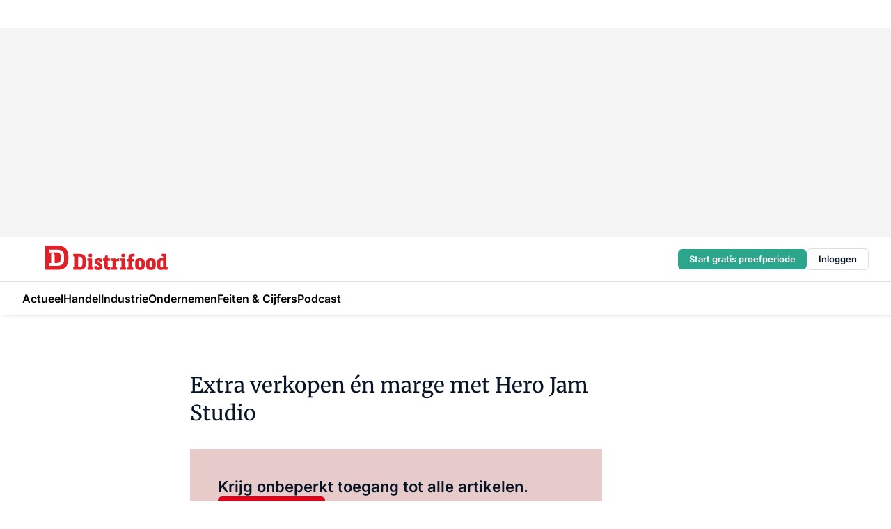

--- FILE ---
content_type: text/html;charset=utf-8
request_url: https://www.distrifood.nl/109580/extra-verkopen-en-marge-met-hero-jam-studio
body_size: 160807
content:
<!DOCTYPE html><html  lang="nl"><head><meta charset="utf-8"><meta name="viewport" content="width=device-width, initial-scale=1"><script type="importmap">{"imports":{"#entry":"https://n3-cdn.vakmedianet.com/_nuxt/GLX04xwn.js"}}</script><title>Extra verkopen én marge met Hero Jam Studio</title><script data-vendor="c:salesfeed-TUB6ETxE" async src="https://vmndistrifood.strategy3talk.nl/" type="didomi/javascript"></script><style>:root .distrifood {--logo-sm-height:2.8rem;
--logo-sm-width:13.8rem;
--logo-sm-top-offset:0;
--logo-md-height:3.6rem;
--logo-md-width:17.8rem;
--logo-md-top-offset:-0.2rem;
--primary-color:#e20019;
--primary-color-dark:#061426;
--secondary-color:#e6cbca;
--secondary-color-medium:#f2e4e4;
--secondary-color-light:#f7f5f5;
--label-font:'inter', sans-serif;
--label-theme-font:'inter', sans-serif;
--menu-font:'inter', sans-serif;
--white-color:#fff;
--black-color:#000;
--grey-color:#838993;
--text-color:var(--primary-color-dark);
--error-color:#e63900;
--warning-color:#e6ac00;
--success-color:#18ad8d;
--article-anchor-color:var(--primary-color);
--alt-color:var(--secondary-color);
--alt-color-medium:var(--secondary-color-medium);
--alt-color-light:var(--secondary-color-light);
--bundle-highlighted-background-color:var(--secondary-color);
--bundle-highlighted-text-color:var(--primary-color-dark);
--bundle-highlighted-line-color:var(--secondary-color-medium);
--head-font:Inter, sans-serif;
--head-font-weight:700;
--notification-bg-color:rgba(212, 237, 218, 0.94);
--notification-text-color:var(--primary-color-dark);
--notification-link-color:var(--primary-color-dark);
--notification-link-hover-color:var(--primary-color-dark);
--notification-icon-color:var(--primary-color-dark);
--notification-border:0px solid var(--primary-color);}</style><style>:root {
     --adslot-top--small: 15rem;
     --adslot-top--medium: 20rem;
     --adslot-top--large: 30rem;
    }</style><style>.grid[data-v-6a6a9994]{display:flex;flex-direction:column}.grid[data-v-6a6a9994]>*{margin-top:var(--spacing-5)}.grid>.gapless-bottom[data-v-6a6a9994]+*,.grid>.gapless-top[data-v-6a6a9994],.grid[data-v-6a6a9994]>:first-child{margin-top:0}</style><style>.row-wrapper.sticky[data-v-e6c2b977]{position:sticky;top:0;z-index:var(--level-1-index)}.row-wrapper.padding[data-v-e6c2b977],.row-wrapper.padding_bottom[data-v-e6c2b977],.row-wrapper.padding_inset[data-v-e6c2b977]{padding-bottom:var(--spacing-5)}.row-wrapper.padding[data-v-e6c2b977],.row-wrapper.padding_inset[data-v-e6c2b977],.row-wrapper.padding_top[data-v-e6c2b977]{padding-top:var(--spacing-5)}.row-wrapper.padding_inset[data-v-e6c2b977]{padding-left:var(--spacing-3);padding-right:var(--spacing-3)}@media (min-width:1280px){.row-wrapper.padding_inset[data-v-e6c2b977]{padding-left:var(--spacing-5);padding-right:var(--spacing-5)}}.row-wrapper.section_header[data-v-e6c2b977]{margin-bottom:calc((var(--spacing-5) - var(--spacing-4))*-1)}.row[data-v-e6c2b977]{--gap:3.2rem;display:flex;flex-direction:column;gap:var(--gap);width:100%}.row.reverse[data-v-e6c2b977]{flex-direction:column-reverse}@media (min-width:766px){.row[data-v-e6c2b977],.row.reverse[data-v-e6c2b977]{flex-direction:row}}.row .column[data-v-e6c2b977]:empty{display:none}@media (min-width:766px){.row .column.ad[data-v-e6c2b977]{flex-shrink:0;width:30rem}.row .column.article[data-v-e6c2b977]{margin-right:calc(11.5rem - var(--gap));width:59.2rem}.row .column.article[data-v-e6c2b977]:not(:only-child){margin-left:auto}}@media (max-width:766px){.row .column[data-v-e6c2b977]{width:100%!important}}@media (min-width:766px){.row .column.article+.column.ad[data-v-e6c2b977]:empty{display:flex}}.row[data-v-e6c2b977]:has(.column:only-child):has(.hero){flex-direction:row}@media (max-width:766px){.row[data-v-e6c2b977]:has(.column:nth-child(2)):has(.hero){height:auto!important}}.row[data-v-e6c2b977]:has(.column:nth-child(n+3)):has([type=article_highlight]){flex-direction:column}@media (max-width:1280px){.row:has(.column:nth-child(n+3)):has([type=article_highlight]) .column[data-v-e6c2b977]{width:100%!important}}@media (max-width:1280px) and (min-width:766px){.row:has(.column:nth-child(n+3)):has([type=article_highlight]) .column[data-v-e6c2b977]:is(:nth-child(2),:nth-child(3)){width:calc(50% - 1.6rem)!important}}@media (max-width:1280px){.row[data-v-e6c2b977]:has(.column:nth-child(n+3)):has([type=article_highlight]) .component[type=article_highlight]{max-height:100%}}@media (min-width:766px){.row[data-v-e6c2b977]:has(.column:nth-child(n+3)):has([type=article_highlight]){flex-direction:row;flex-wrap:wrap;justify-content:space-between}}@media (min-width:1280px){.row[data-v-e6c2b977]:has(.column:nth-child(n+3)):has([type=article_highlight]){flex-wrap:nowrap;justify-content:unset}}section[data-v-e6c2b977]:not(:has(.row>.column:not(:empty))){display:none}</style><style>.column.article .image-block,.column.article .paywall .cta-block,.column.article .registration-block{padding-left:var(--spacing-5);padding-right:var(--spacing-5)}</style><style>.column[data-v-e27f241f]{display:flex;flex-direction:column}.column>.component[data-v-e27f241f]:not(:first-child){margin-top:var(--spacing-5)}.column>.component:not(:first-child)[type=article_author_dates][data-v-e27f241f],.column>.component:not(:first-child)[type=article_authors][data-v-e27f241f],.column>.component:not(:first-child)[type=article_dates][data-v-e27f241f],.column>.component:not(:first-child)[type=article_intro][data-v-e27f241f],.column>.component:not(:first-child)[type=article_toc_desktop][data-v-e27f241f]{margin-top:var(--spacing-2)}</style><style>.ad-slot-top[data-v-478f03bd]{background-color:var(--neutral-color-2);display:flex;justify-content:center;min-height:var(--adslot-top--small);padding:.75rem 0}@media (min-width:480px){.ad-slot-top[data-v-478f03bd]{min-height:var(--adslot-top--medium)}}@media (min-width:960px){.ad-slot-top[data-v-478f03bd]{min-height:var(--adslot-top--large)}}.hidden[data-v-478f03bd]{display:none}</style><style>[id^=div-gpt-ad][data-v-edcc89be]{align-items:center;display:flex;justify-content:center}[id^=div-gpt-ad][data-v-edcc89be]:empty{display:none}[section=full_width_ad][data-v-edcc89be]{background-color:var(--neutral-color-2);padding:1.6rem 0;position:relative}[section=full_width_ad][data-v-edcc89be]:before{background-color:inherit;content:"";height:100%;margin-right:-50vw;position:absolute;right:51%;top:0;width:150vw;z-index:-1}</style><style>.app-menu-wrapper[data-v-705dbdab]{width:100%}.app-menu[data-v-705dbdab]{z-index:var(--level-1-index)}.app-menu.open .search-bar[data-v-705dbdab]{display:none}.app-menu.fixed[data-v-705dbdab]{max-height:var(--spacing-6)}.menu-bar[data-v-705dbdab]{align-items:center;display:flex;height:4.8rem}.menu-bar.hidden[data-v-705dbdab]{display:none}.menu-bar .container[data-v-705dbdab]{height:100%}nav[data-v-705dbdab]{align-items:center;display:flex;gap:var(--spacing-2);justify-content:space-between}.search[data-v-705dbdab]{margin-left:var(--spacing-3)}.search svg[data-v-705dbdab]{display:block;height:var(--spacing-4);width:var(--spacing-4)}.search-bar[data-v-705dbdab]{display:none}.search-bar.open[data-v-705dbdab]{display:block;flex:1;margin-left:var(--spacing-3)}@media (min-width:960px){.search-bar.open[data-v-705dbdab]{flex:unset;margin-left:0}}.nav-main[data-v-705dbdab]{display:flex;flex-grow:1;opacity:1;overflow:hidden;transition:opacity 125ms ease-in;visibility:visible}.nav-main.open[data-v-705dbdab]{display:none}@media (min-width:766px){.nav-main[data-v-705dbdab]{overflow:visible}}</style><style>.top-bar[data-v-711451f4]{align-items:center;display:flex;height:auto;justify-content:flex-end;padding-bottom:var(--spacing-1);padding-top:var(--spacing-1);position:relative;z-index:var(--level-2-index)}@media (min-width:960px){.top-bar[data-v-711451f4]{padding-bottom:var(--spacing-2);padding-top:var(--spacing-2)}}.top-bar .app-menu[data-v-711451f4]{align-items:center;display:flex;flex:1;gap:var(--spacing-3);justify-content:flex-end;list-style-type:none;margin:0;padding:0;z-index:1}@media (min-width:960px){.top-bar .app-menu[data-v-711451f4]{height:var(--spacing-5);justify-content:space-between}}.top-bar .app-menu .logo-well[data-v-711451f4]{align-items:center;display:flex;gap:var(--spacing-3);margin-right:auto}.top-bar .app-menu button[data-v-711451f4]{align-items:center;background:none;border:none;cursor:pointer;display:flex;height:var(--spacing-5);padding:0;width:3.2rem}@media (min-width:1280px){.top-bar .app-menu button[data-v-711451f4]{display:none}.top-bar .app-menu button.foldout[data-v-711451f4]{display:flex}}.top-bar .app-menu .actions-wrapper[data-v-711451f4]{display:flex;gap:var(--spacing-3);justify-content:flex-end;padding:0}.top-bar .app-menu .actions-wrapper li[data-v-711451f4]{align-items:center;display:flex}.top-bar .app-menu .actions-wrapper li[data-v-711451f4]:empty{display:none}</style><style>a[data-v-726837ba]{align-items:center;cursor:pointer;display:flex}img[data-v-726837ba]{height:var(--logo-sm-height);margin-top:var(--logo-sm-top-offset);width:var(--logo-sm-width)}@media (min-width:1280px){img[data-v-726837ba]{height:var(--logo-md-height);margin-top:var(--logo-md-top-offset);width:var(--logo-md-width)}}</style><style>.nav-main[data-v-fadca0bd]{height:100%;position:relative}.nav-main[data-v-fadca0bd]:after{background-image:linear-gradient(90deg,#fff0,#fff);bottom:0;content:"";height:100%;opacity:1;pointer-events:none;position:absolute;right:0;top:0;transition:opacity .25s ease;width:var(--spacing-5)}@media (min-width:766px){.nav-main[data-v-fadca0bd]:after{content:none}}.nav-main.end[data-v-fadca0bd]:after{opacity:0}.nav-main>ul[data-v-fadca0bd]{-ms-overflow-style:none;display:flex;gap:var(--spacing-3);height:100%;list-style-type:none;overflow-x:auto;overflow-y:hidden;padding:0;scroll-behavior:smooth;scrollbar-width:none}@media (min-width:766px){.nav-main>ul[data-v-fadca0bd]{gap:var(--spacing-4);overflow-x:visible;overflow-y:visible}}@media (min-width:766px){.nav-main>ul>li:focus .dropdown[data-v-fadca0bd],.nav-main>ul>li:focus-within .dropdown[data-v-fadca0bd],.nav-main>ul>li:hover .dropdown[data-v-fadca0bd]{opacity:1;transform:scale(1) translateY(5px);visibility:visible}}.nav-main>ul>li.active a[data-v-fadca0bd]{position:relative}.nav-main>ul>li.active a[data-v-fadca0bd]:after{background:var(--active-menu,var(--primary-color));bottom:0;content:"";height:3px;position:absolute;width:100%}</style><style>span[data-v-a148a3e1]{cursor:pointer}a[data-v-a148a3e1],span[data-v-a148a3e1]{align-items:center;color:var(--black-color);display:flex;flex-shrink:0;font-family:var(--text-menu-font-family);font-size:var(--text-menu-sm-font-size);font-weight:var(--text-menu-font-weight);gap:var(--spacing-default);height:100%;position:relative;text-decoration:none;white-space:nowrap;word-break:keep-all}@media (min-width:1280px){a[data-v-a148a3e1],span[data-v-a148a3e1]{font-size:var(--text-menu-md-font-size)}}a .icon[data-v-a148a3e1],span .icon[data-v-a148a3e1]{display:none}@media (min-width:766px){a .icon[data-v-a148a3e1],span .icon[data-v-a148a3e1]{display:block}}.badge[data-v-a148a3e1]{background-color:var(--primary-color);border-radius:var(--border-radius-round);color:var(--neutral-color-1);font-family:var(--text-tag-font-family);font-size:var(--text-tag-sm-font-size);font-weight:var(--text-tag-font-weight);height:var(--spacing-3);line-height:var(--text-tag-sm-line-height);position:absolute;right:calc(var(--spacing-2)*-1);text-align:center;text-transform:uppercase;top:0;width:var(--spacing-3)}@media (min-width:1280px){.badge[data-v-a148a3e1]{font-size:var(--text-tag-md-font-size);font-weight:var(--text-tag-md-font-weight,var(--text-tag-font-weight));line-height:var(--text-tag-md-line-height)}}</style><style>.dropdown[data-v-b5c58b99]{background-color:var(--neutral-color-1);border-radius:var(--border-radius);box-shadow:0 3px 20px #0000001a;display:flex;flex-direction:column;gap:var(--spacing-3);list-style-type:none;opacity:0;padding:var(--spacing-4) 0;position:absolute;transform:scale(.95) translateY(0);transition:all 125ms ease-out;visibility:hidden;width:25rem;z-index:var(--level-2-index)}.dropdown .item a[data-v-b5c58b99]{display:block;font-family:var(--text-body-font-family);font-size:var(--text-body-sm-font-size);font-weight:var(--text-body-font-weight);line-height:var(--text-body-sm-line-height);padding:0 var(--spacing-4);text-decoration:none}@media (min-width:1280px){.dropdown .item a[data-v-b5c58b99]{font-size:var(--text-body-md-font-size);font-weight:var(--text-body-md-font-weight,var(--text-body-font-weight));line-height:var(--text-body-md-line-height)}}.dropdown .item a[data-v-b5c58b99]:hover{color:var(--primary-color)}</style><style>.actions[data-v-2d698aca]{align-items:center;display:flex;gap:var(--spacing-1);justify-content:flex-end}.action[data-v-2d698aca],.relative[data-v-2d698aca]{display:flex;position:relative}.action[data-v-2d698aca]{align-items:center;background:none;border:0;color:var(--primary-color-dark);cursor:pointer;height:2.4rem;outline:none;padding:0;text-decoration:none}.action .count[data-v-2d698aca]{align-items:center;color:var(--neutral-color-1);display:flex;font-family:var(--heading-font);font-size:1.2rem;font-weight:600;justify-content:center;line-height:var(--spacing-3)}.action .count[data-v-2d698aca],.action.unread[data-v-2d698aca]:after{background-color:#e2001a;border-radius:var(--border-radius-round);height:1.6rem;left:var(--spacing-3);position:absolute;top:calc(var(--spacing-1)*-1);width:1.6rem}.action.unread[data-v-2d698aca]:after{content:""}.action .indicator[data-v-2d698aca]{align-items:center;background-color:var(--neutral-color-4);border-radius:100%;display:flex;height:var(--spacing-3);left:var(--spacing-3);position:absolute;top:calc(var(--spacing-1)*-1);width:var(--spacing-3)}.action .indicator.authenticated[data-v-2d698aca]{background-color:#0a9e0a}.action .indicator span[data-v-2d698aca]{color:var(--white-color)}.onboarding[data-v-2d698aca],.user_logged_out[data-v-2d698aca]{position:absolute;right:-.5rem;top:4.2rem}@media (min-width:1280px){.onboarding[data-v-2d698aca],.user_logged_out[data-v-2d698aca]{right:-4rem}}@media (min-width:480px){.user_logged_in[data-v-2d698aca]{left:unset;position:absolute;right:-.5rem;top:4.2rem}}@media (min-width:480px) and (min-width:1280px){.user_logged_in[data-v-2d698aca]{right:-4rem}}.onboarding[data-v-2d698aca]{right:-4.5rem}@media (min-width:1280px){.onboarding[data-v-2d698aca]{right:-4rem}}.dropdown-enter-active[data-v-2d698aca]{transition:all .1s ease-out}.dropdown-leave-active[data-v-2d698aca]{transition:all 75ms ease-in}.dropdown-enter-from[data-v-2d698aca],.dropdown-leave-to[data-v-2d698aca]{opacity:0;transform:scale(.95) translateY(-5px)}.dropdown-enter-to[data-v-2d698aca],.dropdown-leave-from[data-v-2d698aca]{opacity:1;transform:scale(1) translateY(0)}</style><style>.app-menu-user-logged-out[data-v-89d7b9b6]{background-color:var(--neutral-color-1);border-radius:var(--border-radius);box-shadow:0 0 10px 5px #0000001a;width:30rem;z-index:var(--level-2-index)}.app-menu-user-logged-out[data-v-89d7b9b6]:before{background-color:var(--neutral-color-1);content:"";height:2rem;position:absolute;right:1.2rem;top:-1rem;transform:rotate(45deg);width:2rem}@media (min-width:1280px){.app-menu-user-logged-out[data-v-89d7b9b6]:before{right:4.7rem}}.app-menu-user-logged-out .close[data-v-89d7b9b6]{all:unset;align-self:flex-end;cursor:pointer;position:absolute;right:var(--spacing-2);top:var(--spacing-2);z-index:1}.app-menu-user-logged-out .close+li[data-v-89d7b9b6]{border-top:none;margin-top:0}.app-menu-user-logged-out ul[data-v-89d7b9b6]{display:flex;flex-direction:column;list-style-type:none;padding:var(--spacing-1) 0}.app-menu-user-logged-out ul>li[data-v-89d7b9b6]{border-top:1px solid var(--border-color);padding:var(--spacing-1) var(--spacing-4);position:relative}.app-menu-user-logged-out ul>li[data-v-89d7b9b6]:first-of-type{padding-right:var(--spacing-5)}.app-menu-user-logged-out ul>li+li.remove-border[data-v-89d7b9b6],.app-menu-user-logged-out ul>li.remove-border+li[data-v-89d7b9b6],.app-menu-user-logged-out ul>li[data-v-89d7b9b6]:first-child{border-top:none;margin-top:0}.app-menu-user-logged-out ul>li[data-v-89d7b9b6]:empty{display:none}.app-menu-user-logged-out ul>li p[data-v-89d7b9b6],.app-menu-user-logged-out ul>li span[data-v-89d7b9b6]:not(.icon){display:inline-block;font-family:var(--text-body-font-family);font-size:var(--text-body-sm-font-size);font-weight:var(--text-body-font-weight);line-height:var(--text-body-sm-line-height);overflow:hidden;text-overflow:ellipsis;width:100%}@media (min-width:1280px){.app-menu-user-logged-out ul>li p[data-v-89d7b9b6],.app-menu-user-logged-out ul>li span[data-v-89d7b9b6]:not(.icon){font-size:var(--text-body-md-font-size);font-weight:var(--text-body-md-font-weight,var(--text-body-font-weight));line-height:var(--text-body-md-line-height)}}.app-menu-user-logged-out ul>li.highlight[data-v-89d7b9b6]{animation:shadow-pulse-89d7b9b6 .5s infinite alternate}.app-menu-user-logged-out ul>li.highlight+li[data-v-89d7b9b6]{border-top:none}.app-menu-user-logged-out ul>li .link[data-v-89d7b9b6]{all:unset;align-items:center;cursor:pointer;display:flex;font-family:var(--text-body-font-family);font-size:var(--text-body-sm-font-size);font-weight:var(--text-body-font-weight);justify-content:space-between;line-height:var(--text-body-sm-line-height);-webkit-text-decoration:solid underline transparent 1px;text-decoration:solid underline transparent 1px;text-underline-offset:var(--spacing-default);transition:color var(--transition-speed),text-decoration-color var(--transition-speed);vertical-align:text-top}@media (min-width:1280px){.app-menu-user-logged-out ul>li .link[data-v-89d7b9b6]{font-size:var(--text-body-md-font-size);font-weight:var(--text-body-md-font-weight,var(--text-body-font-weight));line-height:var(--text-body-md-line-height)}}.app-menu-user-logged-out ul>li .link[data-v-89d7b9b6]:hover{text-decoration-color:#000}.app-menu-user-logged-out ul>li .link.small[data-v-89d7b9b6]{font-family:var(--text-note-font-family);font-size:var(--text-note-sm-font-size);font-weight:var(--text-note-font-weight);line-height:var(--text-note-sm-line-height);margin-bottom:var(--spacing-2);margin-top:.4rem;text-decoration:underline}.app-menu-user-logged-out ul>li .link.small[data-v-89d7b9b6]:hover{text-decoration-color:transparent}@media (min-width:1280px){.app-menu-user-logged-out ul>li .link.small[data-v-89d7b9b6]{font-size:var(--text-note-md-font-size);font-weight:var(--text-note-md-font-weight,var(--text-note-font-weight));line-height:var(--text-note-md-line-height)}}.app-menu-user-logged-out ul>li .toggle[data-v-89d7b9b6]{align-items:center;display:flex;font-family:var(--text-body-font-family);font-size:var(--text-body-sm-font-size);font-weight:var(--text-body-font-weight);gap:var(--spacing-1);justify-content:space-between;line-height:var(--text-body-sm-line-height)}@media (min-width:1280px){.app-menu-user-logged-out ul>li .toggle[data-v-89d7b9b6]{font-size:var(--text-body-md-font-size);font-weight:var(--text-body-md-font-weight,var(--text-body-font-weight));line-height:var(--text-body-md-line-height)}}.app-menu-user-logged-out ul>li .toggle .icon[data-v-89d7b9b6]{flex-shrink:0;margin-left:auto}@keyframes shadow-pulse-89d7b9b6{0%{box-shadow:var(--primary-color) 0 0 3px 2px}to{box-shadow:var(--primary-color) 0 0 6px 2px}}</style><style>.headline[data-v-61555ae3]{align-items:flex-start;display:flex;flex-direction:column;gap:1.2rem}h1[data-v-61555ae3]{font-family:var(--text-h1-font-family);font-size:var(--text-h1-sm-font-size);font-weight:var(--text-h1-font-weight);line-height:var(--text-h1-sm-line-height);text-wrap:balance}@media (min-width:1280px){h1[data-v-61555ae3]{font-size:var(--text-h1-md-font-size);font-weight:var(--text-h1-md-font-weight,var(--text-h1-font-weight));line-height:var(--text-h1-md-line-height)}}</style><style>.label[data-v-18c593f2]{background-color:var(--secondary-color-medium);display:inline-flex;font-family:var(--text-tag-font-family);font-size:var(--text-tag-sm-font-size);font-weight:var(--text-tag-font-weight);line-height:var(--text-tag-sm-line-height);padding:var(--spacing-default) var(--spacing-1);text-transform:uppercase}.label.exclusive[data-v-18c593f2]{background-color:var(--primary-color);color:var(--neutral-color-1)}@media (min-width:1280px){.label[data-v-18c593f2]{font-size:var(--text-tag-md-font-size);font-weight:var(--text-tag-md-font-weight,var(--text-tag-font-weight));line-height:var(--text-tag-md-line-height)}}</style><style>.paywall[data-v-fdb6a57b]{display:flex;flex-direction:column;gap:var(--spacing-5)}.gapless-bottom[data-v-fdb6a57b]{margin-bottom:calc(var(--spacing-5)*-1)}.gapless-top[data-v-fdb6a57b]{margin-top:calc(var(--spacing-5)*-1)}</style><style>section[data-v-122b1340]{background-color:#141414}footer[data-v-122b1340]{display:flex;flex-direction:column;gap:3.2rem;padding:var(--spacing-5) var(--spacing-3)}@media (min-width:680px){footer[data-v-122b1340]{flex-direction:row}}@media (min-width:1280px){footer[data-v-122b1340]{padding:var(--spacing-5) 0}}ul[data-v-122b1340]{list-style-type:none;padding:0}li[data-v-122b1340]:empty{display:none}.first-column[data-v-122b1340]{gap:2.4rem}.first-column[data-v-122b1340],.first-column .main[data-v-122b1340]{display:flex;flex-direction:column}.first-column .main[data-v-122b1340]{gap:.6rem;margin-top:0;word-break:break-word}.first-column .main li a[data-v-122b1340]{color:#d0d0d0;font-family:Inter,sans-serif;font-size:2.2rem;font-weight:600;line-height:2.8rem;text-decoration:none}.first-column .main li a[data-v-122b1340]:hover{text-decoration:underline}.first-column .service[data-v-122b1340]{display:flex;flex-direction:column}.first-column .service li a[data-v-122b1340]{color:#d0d0d0;font-family:Inter,sans-serif;font-size:1.4rem;line-height:2.6rem;text-decoration:none}.first-column .service li a[data-v-122b1340]:hover{text-decoration:underline}.columns[data-v-122b1340]{display:flex;flex:1;flex-direction:column;gap:var(--spacing-6)}@media (min-width:680px){.columns[data-v-122b1340]{border-left:1px solid var(--neutral-colors-neutral-color-3,var(--neutral-color-3));flex-direction:row;flex-wrap:wrap;margin-left:var(--spacing-3);padding-left:var(--spacing-6)}}.column[data-v-122b1340]{display:flex;flex:1 1 0;flex-direction:column;gap:2rem}@media (min-width:680px){.column[data-v-122b1340]{gap:3rem}}.column ul[data-v-122b1340]{display:flex;flex-direction:column;gap:1rem;margin-top:1.2rem}.column h3[data-v-122b1340],.column h3 a[data-v-122b1340]{color:#d0d0d0;font-family:var(--text-h4-font-family);font-size:var(--text-h4-sm-font-size);font-weight:var(--text-h4-font-weight);line-height:var(--text-h4-sm-line-height);text-decoration:none}@media (min-width:1280px){.column h3[data-v-122b1340],.column h3 a[data-v-122b1340]{font-size:var(--text-h4-md-font-size);font-weight:var(--text-h4-md-font-weight,var(--text-h4-font-weight));line-height:var(--text-h4-md-line-height)}}.column li a[data-v-122b1340]{color:#d0d0d0;font-family:var(--text-body-font-family);font-size:var(--text-body-sm-font-size);font-weight:var(--text-body-font-weight);line-height:var(--text-body-sm-line-height);text-decoration:none}@media (min-width:1280px){.column li a[data-v-122b1340]{font-size:var(--text-body-md-font-size);font-weight:var(--text-body-md-font-weight,var(--text-body-font-weight));line-height:var(--text-body-md-line-height)}}.column li a[data-v-122b1340]:hover{text-decoration:underline}</style><style>section[data-v-6a424255]{background-color:var(--neutral-color-0);border-top:1px solid var(--neutral-color-4)}footer[data-v-6a424255]{align-items:flex-start;display:flex;flex-direction:column;gap:var(--spacing-4);margin:0 auto;max-width:1216px;padding-bottom:var(--spacing-5);padding-top:var(--spacing-4)}@media (min-width:766px){footer[data-v-6a424255]{align-items:center;flex-direction:row;gap:var(--spacing-5);justify-content:space-between;padding-bottom:var(--spacing-4);padding-top:var(--spacing-4)}}footer[data-v-6a424255] p a{color:var(--secondary-color);-webkit-text-decoration:underline solid var(--neutral-color-4);text-decoration:underline solid var(--neutral-color-4);text-underline-offset:var(--spacing-default);transition:text-decoration-color var(--transition-speed)}footer[data-v-6a424255] p a:hover{text-decoration-color:transparent}figure[data-v-6a424255]{background-image:url(https://n3-cdn.vakmedianet.com/_nuxt/vmn_logo.CyILlyQm.svg);background-repeat:no-repeat;background-size:90px 40px;display:none;flex-shrink:0;height:40px;width:90px}@media (min-width:766px){figure[data-v-6a424255]{display:block}}caption[data-v-6a424255]{display:none}p[data-v-6a424255]{color:var(--secondary-color);flex-grow:1;font-family:var(--text-body-font-family);font-size:var(--text-body-sm-font-size);font-weight:var(--text-body-font-weight);line-height:var(--text-body-sm-line-height);opacity:.75}@media (min-width:1280px){p[data-v-6a424255]{font-size:var(--text-body-md-font-size);font-weight:var(--text-body-md-font-weight,var(--text-body-font-weight));line-height:var(--text-body-md-line-height)}}ul[data-v-6a424255]{display:flex;gap:2rem;list-style-type:none;padding:0}@media (min-width:766px){ul[data-v-6a424255]{margin-left:5rem}}li a[data-v-6a424255]{align-items:center;background:var(--primary-color);border-radius:100%;display:flex;height:3.6rem;justify-content:center;text-decoration:none;width:3.6rem}li a span[data-v-6a424255]{color:var(--white-color)}</style><style>.overlay .highlight-block-wrapper .flex{padding:0}.overlay:has(.column:empty){display:none}</style><style>.overlay[data-v-4b46ad33]{display:flex}.overlay.overlay_bottom_right[data-v-4b46ad33],.overlay.overlay_center[data-v-4b46ad33]{box-shadow:0 4px 10px #00000040;position:fixed;z-index:801}.overlay.overlay_bottom_right[data-v-4b46ad33]{border-radius:var(--border-radius);bottom:var(--spacing-4);box-shadow:0 4px 10px #00000040;left:0;margin-left:auto;margin-right:auto;max-height:48rem;max-width:960px;overflow:auto;right:0;width:90%}@media (min-width:1280px){.overlay.overlay_bottom_right[data-v-4b46ad33]{bottom:var(--spacing-6);height:100%;height:var(--71b9abd0);left:unset;right:var(--spacing-6);width:var(--2dca99fd)}}.overlay.overlay_center[data-v-4b46ad33]{inset:0}@media (min-width:766px){.overlay.overlay_center[data-v-4b46ad33]{border-radius:var(--border-radius);height:-moz-fit-content;height:fit-content;margin:auto;max-height:60rem;max-width:960px;overflow:auto;width:calc(100% - var(--spacing-3)*2)}}.overlay.scrolling[data-v-4b46ad33]{overflow-y:auto}.overlay>div[data-v-4b46ad33]{display:flex;flex-direction:column;gap:3.2rem;width:100%}@media (min-width:680px){.overlay>div[data-v-4b46ad33]{flex-direction:row}}.overlay>div.local_container[data-v-4b46ad33]{margin:0 auto;max-width:1216px}.overlay>div>button[data-v-4b46ad33]{align-items:center;background:none;border:0;cursor:pointer;display:flex;justify-content:center;padding:var(--spacing-3);position:absolute;right:0;top:0;z-index:5}.overlay>div>button svg[data-v-4b46ad33]{height:var(--spacing-3);width:var(--spacing-3)}.padding[data-v-4b46ad33],.padding_bottom[data-v-4b46ad33],.padding_inset[data-v-4b46ad33]{padding-bottom:var(--spacing-5)}.padding[data-v-4b46ad33],.padding_inset[data-v-4b46ad33],.padding_top[data-v-4b46ad33]{padding-top:var(--spacing-5)}.padding_inset[data-v-4b46ad33]{padding-left:var(--spacing-3);padding-right:var(--spacing-3)}@media (min-width:1280px){.padding_inset[data-v-4b46ad33]{padding-left:var(--spacing-5);padding-right:var(--spacing-5)}}.overlay_bottom_wrapper[data-v-4b46ad33]{bottom:0;left:0;overflow-y:scroll;overscroll-behavior-y:contain;position:fixed;right:0;scrollbar-width:none;z-index:801}.overlay_bottom_wrapper .overlay_bottom[data-v-4b46ad33]{transform:translateY(var(--25591c10))}.no-spacing[data-v-4b46ad33] .component:not(:first-child){margin-top:0}</style><style>.login[data-v-a4d972cd]{background-color:var(--19dae6e4);cursor:pointer;font-family:var(--text-note-font-family);font-size:var(--text-note-sm-font-size);font-weight:var(--text-note-font-weight);line-height:var(--spacing-3)!important;line-height:var(--text-note-sm-line-height);min-height:var(--spacing-4);padding:var(--spacing-1);text-align:center;text-decoration:none;transition:background-color var(--transition-speed) ease;width:100%}@media (min-width:1280px){.login[data-v-a4d972cd]{font-size:var(--text-note-md-font-size);font-weight:var(--text-note-md-font-weight,var(--text-note-font-weight));line-height:var(--text-note-md-line-height)}}.login div[data-v-a4d972cd]{display:inline}.login span[data-v-a4d972cd]{text-decoration:underline}.login[data-v-a4d972cd]:hover{background-color:var(--6533e5fe)}.login.border[data-v-a4d972cd]{border-bottom:1px solid var(--neutral-color-3)}</style><style>.loading[data-v-ad47dd45]{opacity:.5;pointer-events:none}.cta-block[data-v-ad47dd45]{display:flex;flex-direction:column;gap:var(--spacing-4)}.cta-block.border[data-v-ad47dd45]{border:1px solid var(--neutral-color-4);border-radius:var(--border-radius);padding:var(--spacing-4)}h2[data-v-ad47dd45]{font-family:var(--text-h2-font-family);font-size:var(--text-h2-sm-font-size);font-weight:var(--text-h2-font-weight);line-height:var(--text-h2-sm-line-height)}@media (min-width:1280px){h2[data-v-ad47dd45]{font-size:var(--text-h2-md-font-size);font-weight:var(--text-h2-md-font-weight,var(--text-h2-font-weight));line-height:var(--text-h2-md-line-height)}}h3[data-v-ad47dd45]{font-family:var(--text-h3-font-family);font-size:var(--text-h3-sm-font-size);font-weight:var(--text-h3-font-weight);line-height:var(--text-h3-sm-line-height)}@media (min-width:1280px){h3[data-v-ad47dd45]{font-size:var(--text-h3-md-font-size);font-weight:var(--text-h3-md-font-weight,var(--text-h3-font-weight));line-height:var(--text-h3-md-line-height)}}h4[data-v-ad47dd45]{font-family:var(--text-h4-font-family);font-size:var(--text-h4-sm-font-size);font-weight:var(--text-h4-font-weight);line-height:var(--text-h4-sm-line-height)}@media (min-width:1280px){h4[data-v-ad47dd45]{font-size:var(--text-h4-md-font-size);font-weight:var(--text-h4-md-font-weight,var(--text-h4-font-weight));line-height:var(--text-h4-md-line-height)}}h3[data-v-ad47dd45],h4[data-v-ad47dd45]{list-style-position:inside;margin:0;padding-left:0}.navigation[data-v-ad47dd45]{display:flex;flex-direction:column;gap:var(--spacing-4)}@media (min-width:766px){.navigation[data-v-ad47dd45]{align-items:center;flex-direction:row}}.navigation button[disabled][data-v-ad47dd45]{cursor:not-allowed;opacity:.5}.newsletter[data-v-ad47dd45]:not(.newsletter:first-child){margin-top:var(--spacing-2)}.newsletter input[data-v-ad47dd45]{left:-999px;position:absolute}.newsletter input:focus+label[data-v-ad47dd45]:before{border:1px solid var(--primary-color)}.newsletter input:checked+label[data-v-ad47dd45]:before{background-color:var(--white-color)}.newsletter input:checked+label[data-v-ad47dd45]:after{color:var(--primary-color);opacity:1}</style><style>p[data-v-51931df1]{font-family:var(--text-note-font-family);font-size:var(--text-note-sm-font-size);font-weight:var(--text-note-font-weight);line-height:var(--text-note-sm-line-height)}@media (min-width:1280px){p[data-v-51931df1]{font-size:var(--text-note-md-font-size);font-weight:var(--text-note-md-font-weight,var(--text-note-font-weight));line-height:var(--text-note-md-line-height)}}</style><style>a[data-v-17840087]{-webkit-text-decoration:underline solid var(--neutral-color-0);text-decoration:underline solid var(--neutral-color-0);text-underline-offset:var(--spacing-default);transition:text-decoration-color var(--transition-speed)}a[data-v-17840087]:hover{text-decoration-color:transparent}</style><link rel="stylesheet" href="https://n3-cdn.vakmedianet.com/_nuxt/entry.y2RL1XFc.css" crossorigin><link rel="stylesheet" href="https://n3-cdn.vakmedianet.com/_nuxt/layout.DdKUf80h.css" crossorigin><link rel="stylesheet" href="https://n3-cdn.vakmedianet.com/_nuxt/logo.BZU0_vTW.css" crossorigin><link rel="stylesheet" href="https://n3-cdn.vakmedianet.com/_nuxt/actions.CYGLsbv7.css" crossorigin><link rel="stylesheet" href="https://n3-cdn.vakmedianet.com/_nuxt/toggle.BQ_qBo9G.css" crossorigin><link rel="stylesheet" href="https://n3-cdn.vakmedianet.com/_nuxt/mobile.BZWH7FJX.css" crossorigin><link rel="stylesheet" href="https://n3-cdn.vakmedianet.com/_nuxt/dropdown.CfyBSeyJ.css" crossorigin><link rel="stylesheet" href="https://n3-cdn.vakmedianet.com/_nuxt/content-label.BlDQ9YK8.css" crossorigin><link rel="stylesheet" href="https://n3-cdn.vakmedianet.com/_nuxt/features-list.BwGi3tPp.css" crossorigin><link rel="stylesheet" href="https://n3-cdn.vakmedianet.com/_nuxt/ga-link.BZGwgWtL.css" crossorigin><link rel="stylesheet" href="https://n3-cdn.vakmedianet.com/_nuxt/checkbox.Chhlxn-0.css" crossorigin><style>:where(.i-vmn\:account){display:inline-block;width:1em;height:1em;background-color:currentColor;-webkit-mask-image:var(--svg);mask-image:var(--svg);-webkit-mask-repeat:no-repeat;mask-repeat:no-repeat;-webkit-mask-size:100% 100%;mask-size:100% 100%;--svg:url("data:image/svg+xml,%3Csvg xmlns='http://www.w3.org/2000/svg' viewBox='0 0 32 32' width='32' height='32'%3E%3Cg fill='none'%3E %3Cg stroke='black' stroke-linecap='round' stroke-linejoin='round' stroke-miterlimit='1' clip-path='url(%23svgID0)'%3E %3Cpath stroke-width='2' d='M15 17a6 6 0 100-12 6 6 0 000 12' /%3E %3Cpath stroke-width='1.955' d='M5 27c0-4.04 4.553-7.32 10.16-7.32S25.32 22.96 25.32 27' /%3E %3C/g%3E %3Cdefs%3E %3CclipPath id='svgID0'%3E %3Cpath fill='%23fff' d='M4 4h23v24H4z' /%3E %3C/clipPath%3E %3C/defs%3E %3C/g%3E%3C/svg%3E")}:where(.i-vmn\:chevron-down){display:inline-block;width:1em;height:1em;background-color:currentColor;-webkit-mask-image:var(--svg);mask-image:var(--svg);-webkit-mask-repeat:no-repeat;mask-repeat:no-repeat;-webkit-mask-size:100% 100%;mask-size:100% 100%;--svg:url("data:image/svg+xml,%3Csvg xmlns='http://www.w3.org/2000/svg' viewBox='0 0 32 32' width='32' height='32'%3E%3Cg fill='none'%3E %3Cg clip-path='url(%23svgID0)'%3E %3Cpath stroke='black' stroke-linecap='round' stroke-linejoin='round' stroke-miterlimit='1.5' stroke-width='2' d='m24 12-8 8-8-8' /%3E %3C/g%3E %3Cdefs%3E %3CclipPath id='svgID0'%3E %3Cpath fill='%23fff' d='M7 11h18v10H7z' /%3E %3C/clipPath%3E %3C/defs%3E %3C/g%3E%3C/svg%3E")}:where(.i-vmn\:facebook){display:inline-block;width:1em;height:1em;background-color:currentColor;-webkit-mask-image:var(--svg);mask-image:var(--svg);-webkit-mask-repeat:no-repeat;mask-repeat:no-repeat;-webkit-mask-size:100% 100%;mask-size:100% 100%;--svg:url("data:image/svg+xml,%3Csvg xmlns='http://www.w3.org/2000/svg' viewBox='0 0 32 32' width='32' height='32'%3E%3Cg fill='none'%3E %3Cg clip-path='url(%23svgID1)'%3E %3Cmask id='svgID0' width='24' height='25' x='4' y='3' maskUnits='userSpaceOnUse' style='mask-type:luminance'%3E %3Cpath fill='%23fff' d='M27.477 4H4v23.477h23.477z' /%3E %3C/mask%3E %3Cg mask='url(%23svgID0)'%3E %3Cpath fill='black' d='M21.843 4.168v3.726h-2.224q-1.214 0-1.643.507t-.423 1.524v2.667h4.14l-.555 4.177h-3.58v10.708h-4.317V16.769H9.635v-4.177h3.606V9.517q0-2.625 1.467-4.071 1.467-1.447 3.909-1.447a23 23 0 013.226.17' /%3E %3C/g%3E %3C/g%3E %3Cdefs%3E %3CclipPath id='svgID1'%3E %3Cpath fill='%23fff' d='M4 4h24v24H4z' /%3E %3C/clipPath%3E %3C/defs%3E %3C/g%3E%3C/svg%3E")}:where(.i-vmn\:instagram){display:inline-block;width:1em;height:1em;background-color:currentColor;-webkit-mask-image:var(--svg);mask-image:var(--svg);-webkit-mask-repeat:no-repeat;mask-repeat:no-repeat;-webkit-mask-size:100% 100%;mask-size:100% 100%;--svg:url("data:image/svg+xml,%3Csvg xmlns='http://www.w3.org/2000/svg' viewBox='0 0 32 32' width='32' height='32'%3E%3Cg fill='none'%3E %3Cg clip-path='url(%23svgID1)'%3E %3Cmask id='svgID0' width='21' height='25' x='6' y='3' maskUnits='userSpaceOnUse' style='mask-type:luminance'%3E %3Cpath fill='%23fff' d='M26.946 4H6v23.938h20.946z' /%3E %3C/mask%3E %3Cg mask='url(%23svgID0)'%3E %3Cpath fill='black' d='M16.478 10.592a5.364 5.364 0 00-5.373 5.372 5.364 5.364 0 005.373 5.372 5.364 5.364 0 005.372-5.372 5.364 5.364 0 00-5.372-5.372m0 8.865a3.5 3.5 0 01-3.493-3.493 3.496 3.496 0 013.493-3.492 3.496 3.496 0 013.492 3.492 3.5 3.5 0 01-3.492 3.493m6.845-9.085a1.25 1.25 0 01-1.253 1.254 1.253 1.253 0 111.253-1.253m3.558 1.272c-.08-1.678-.463-3.165-1.693-4.39-1.225-1.225-2.712-1.608-4.39-1.693-1.73-.098-6.915-.098-8.645 0-1.674.08-3.16.463-4.39 1.688S6.154 9.961 6.07 11.64c-.098 1.73-.098 6.916 0 8.646.08 1.678.463 3.165 1.693 4.39s2.711 1.608 4.39 1.692c1.73.098 6.915.098 8.645 0 1.678-.08 3.165-.463 4.39-1.692 1.225-1.225 1.609-2.712 1.693-4.39.098-1.73.098-6.91 0-8.64m-2.235 10.497a3.54 3.54 0 01-1.992 1.991c-1.38.547-4.652.421-6.176.421s-4.802.122-6.177-.42A3.54 3.54 0 018.31 22.14c-.547-1.38-.421-4.652-.421-6.177s-.122-4.801.42-6.176a3.54 3.54 0 011.992-1.992c1.38-.547 4.653-.42 6.177-.42s4.801-.122 6.176.42a3.54 3.54 0 011.992 1.992c.547 1.38.42 4.652.42 6.176s.127 4.802-.42 6.177' /%3E %3C/g%3E %3C/g%3E %3Cdefs%3E %3CclipPath id='svgID1'%3E %3Cpath fill='%23fff' d='M6 4h21v24H6z' /%3E %3C/clipPath%3E %3C/defs%3E %3C/g%3E%3C/svg%3E")}:where(.i-vmn\:linkedin){display:inline-block;width:1em;height:1em;background-color:currentColor;-webkit-mask-image:var(--svg);mask-image:var(--svg);-webkit-mask-repeat:no-repeat;mask-repeat:no-repeat;-webkit-mask-size:100% 100%;mask-size:100% 100%;--svg:url("data:image/svg+xml,%3Csvg xmlns='http://www.w3.org/2000/svg' viewBox='0 0 32 32' width='32' height='32'%3E%3Cpath fill='black' d='M10.06 8.347a2.17 2.17 0 01-.691 1.668c-.503.458-1.168.7-1.848.67h-.032a2.47 2.47 0 01-1.803-.67A2.24 2.24 0 015 8.347a2.2 2.2 0 01.704-1.68 2.58 2.58 0 011.84-.663 2.5 2.5 0 011.818.663c.455.44.707 1.048.697 1.68m-.288 4.183v13.55h-4.51V12.53zM26 18.314v7.77h-4.498v-7.252q0-1.436-.555-2.249-.554-.812-1.728-.812a2.2 2.2 0 00-1.443.472c-.383.31-.682.713-.867 1.17a3.3 3.3 0 00-.15 1.104v7.56h-4.5q.028-5.46.028-8.845t-.013-4.046l-.012-.658h4.498v1.97h-.03a6 6 0 01.561-.764q.354-.391.773-.712a3.6 3.6 0 011.188-.595 5.4 5.4 0 011.565-.21q2.337 0 3.759 1.552T26 18.314' /%3E%3C/svg%3E")}:where(.i-vmn\:menu){display:inline-block;width:1em;height:1em;background-color:currentColor;-webkit-mask-image:var(--svg);mask-image:var(--svg);-webkit-mask-repeat:no-repeat;mask-repeat:no-repeat;-webkit-mask-size:100% 100%;mask-size:100% 100%;--svg:url("data:image/svg+xml,%3Csvg xmlns='http://www.w3.org/2000/svg' viewBox='0 0 32 32' width='32' height='32'%3E%3Cg fill='none'%3E %3Cg stroke='black' stroke-linecap='round' stroke-linejoin='round' stroke-miterlimit='1.5' stroke-width='2' clip-path='url(%23svgID0)'%3E %3Cpath d='M5.999 9H25.27M6.54 15.543h13.466m-13.95 6.543h17.215' /%3E %3C/g%3E %3Cdefs%3E %3CclipPath id='svgID0'%3E %3Cpath fill='%23fff' d='M5 8h22v16H5z' /%3E %3C/clipPath%3E %3C/defs%3E %3C/g%3E%3C/svg%3E")}:where(.i-vmn\:search){display:inline-block;width:1em;height:1em;background-color:currentColor;-webkit-mask-image:var(--svg);mask-image:var(--svg);-webkit-mask-repeat:no-repeat;mask-repeat:no-repeat;-webkit-mask-size:100% 100%;mask-size:100% 100%;--svg:url("data:image/svg+xml,%3Csvg xmlns='http://www.w3.org/2000/svg' viewBox='0 0 32 32' width='32' height='32'%3E%3Cg fill='none'%3E %3Cg stroke='black' stroke-linecap='round' stroke-linejoin='round' stroke-miterlimit='1.5' clip-path='url(%23svgID0)'%3E %3Cpath stroke-width='2.002' d='M14.485 22.245c4.685 0 8.484-3.637 8.484-8.122C22.969 9.637 19.17 6 14.485 6S6 9.637 6 14.123s3.799 8.122 8.485 8.122' /%3E %3Cpath stroke-width='1.998' d='M20.441 20.33 25.745 26' /%3E %3C/g%3E %3Cdefs%3E %3CclipPath id='svgID0'%3E %3Cpath fill='%23fff' d='M5 5h22v22H5z' /%3E %3C/clipPath%3E %3C/defs%3E %3C/g%3E%3C/svg%3E")}:where(.i-vmn\:whatsapp){display:inline-block;width:1em;height:1em;background-color:currentColor;-webkit-mask-image:var(--svg);mask-image:var(--svg);-webkit-mask-repeat:no-repeat;mask-repeat:no-repeat;-webkit-mask-size:100% 100%;mask-size:100% 100%;--svg:url("data:image/svg+xml,%3Csvg xmlns='http://www.w3.org/2000/svg' viewBox='0 0 32 32' width='32' height='32'%3E%3Cg fill='none'%3E %3Cg clip-path='url(%23svgID0)'%3E %3Cpath fill='black' d='M23.785 8.22A10.92 10.92 0 0016.012 5C9.955 5 5.026 9.927 5.024 15.984a10.96 10.96 0 001.466 5.49L5 27l5.757-1.36a11 11 0 005.25 1.337h.004c6.056 0 10.985-4.928 10.988-10.984a10.92 10.92 0 00-3.214-7.772m-2.397 11.69c-.229.64-1.35 1.259-1.854 1.304-.503.046-.975.228-3.294-.686-2.79-1.1-4.553-3.961-4.69-4.144s-1.12-1.488-1.12-2.84c0-1.35.71-2.014.961-2.288a1 1 0 01.733-.344c.182 0 .366 0 .525.007.196.008.413.018.619.474.244.543.777 1.901.845 2.038.069.138.115.299.024.481-.092.183-.138.297-.274.458-.138.16-.289.357-.412.48-.137.137-.28.287-.12.56.16.275.71 1.174 1.526 1.901 1.05.935 1.933 1.224 2.208 1.363.275.138.434.115.595-.07.16-.182.686-.8.869-1.075s.366-.229.618-.137c.252.09 1.602.755 1.876.893.275.137.457.205.526.32.068.113.068.663-.161 1.304' /%3E %3C/g%3E %3Cdefs%3E %3CclipPath id='svgID0'%3E %3Cpath fill='%23fff' d='M5 5h22v22H5z' /%3E %3C/clipPath%3E %3C/defs%3E %3C/g%3E%3C/svg%3E")}:where(.i-vmn\:x){display:inline-block;width:1em;height:1em;background-color:currentColor;-webkit-mask-image:var(--svg);mask-image:var(--svg);-webkit-mask-repeat:no-repeat;mask-repeat:no-repeat;-webkit-mask-size:100% 100%;mask-size:100% 100%;--svg:url("data:image/svg+xml,%3Csvg xmlns='http://www.w3.org/2000/svg' viewBox='0 0 32 32' width='32' height='32'%3E%3Cg fill='none'%3E %3Cg clip-path='url(%23svgID0)'%3E %3Cpath fill='black' d='M17.988 14.248 26.113 5h-1.925l-7.057 8.028L11.498 5H5l8.52 12.141L5 26.838h1.924l7.448-8.48 5.95 8.48h6.498M7.62 6.421h2.957l13.61 19.066H21.23' /%3E %3C/g%3E %3Cdefs%3E %3CclipPath id='svgID0'%3E %3Cpath fill='%23fff' d='M5 5h22v22H5z' /%3E %3C/clipPath%3E %3C/defs%3E %3C/g%3E%3C/svg%3E")}</style><link rel="modulepreload" as="script" crossorigin href="https://n3-cdn.vakmedianet.com/_nuxt/GLX04xwn.js"><link rel="modulepreload" as="script" crossorigin href="https://n3-cdn.vakmedianet.com/_nuxt/DHXP6lWu.js"><link rel="modulepreload" as="script" crossorigin href="https://n3-cdn.vakmedianet.com/_nuxt/BW7GV1Pc.js"><link rel="modulepreload" as="script" crossorigin href="https://n3-cdn.vakmedianet.com/_nuxt/BpH_y3kW.js"><link rel="modulepreload" as="script" crossorigin href="https://n3-cdn.vakmedianet.com/_nuxt/CvfVMsIB.js"><link rel="modulepreload" as="script" crossorigin href="https://n3-cdn.vakmedianet.com/_nuxt/DwxsW9Fr.js"><link rel="modulepreload" as="script" crossorigin href="https://n3-cdn.vakmedianet.com/_nuxt/DWU2jJ-7.js"><link rel="modulepreload" as="script" crossorigin href="https://n3-cdn.vakmedianet.com/_nuxt/DY1YYbvj.js"><link rel="modulepreload" as="script" crossorigin href="https://n3-cdn.vakmedianet.com/_nuxt/mZ36wjeS.js"><link rel="modulepreload" as="script" crossorigin href="https://n3-cdn.vakmedianet.com/_nuxt/Clf-0NCB.js"><link rel="modulepreload" as="script" crossorigin href="https://n3-cdn.vakmedianet.com/_nuxt/C2TXXksp.js"><link rel="modulepreload" as="script" crossorigin href="https://n3-cdn.vakmedianet.com/_nuxt/BYqTe5_d.js"><link rel="modulepreload" as="script" crossorigin href="https://n3-cdn.vakmedianet.com/_nuxt/BY-WAY4M.js"><link rel="modulepreload" as="script" crossorigin href="https://n3-cdn.vakmedianet.com/_nuxt/8su4tD1x.js"><link rel="modulepreload" as="script" crossorigin href="https://n3-cdn.vakmedianet.com/_nuxt/BQrqT9ro.js"><link rel="modulepreload" as="script" crossorigin href="https://n3-cdn.vakmedianet.com/_nuxt/BCxXIRnB.js"><link rel="modulepreload" as="script" crossorigin href="https://n3-cdn.vakmedianet.com/_nuxt/C_SQ1js1.js"><link rel="modulepreload" as="script" crossorigin href="https://n3-cdn.vakmedianet.com/_nuxt/DIpM7quS.js"><link rel="modulepreload" as="script" crossorigin href="https://n3-cdn.vakmedianet.com/_nuxt/BATBUnoc.js"><link rel="modulepreload" as="script" crossorigin href="https://n3-cdn.vakmedianet.com/_nuxt/hv_Y0Nnv.js"><link rel="modulepreload" as="script" crossorigin href="https://n3-cdn.vakmedianet.com/_nuxt/SDzE5d_9.js"><link rel="modulepreload" as="script" crossorigin href="https://n3-cdn.vakmedianet.com/_nuxt/u3erXsux.js"><link rel="modulepreload" as="script" crossorigin href="https://n3-cdn.vakmedianet.com/_nuxt/B0EfJbRO.js"><link rel="modulepreload" as="script" crossorigin href="https://n3-cdn.vakmedianet.com/_nuxt/D5J409cc.js"><link rel="modulepreload" as="script" crossorigin href="https://n3-cdn.vakmedianet.com/_nuxt/U11wzFNC.js"><link rel="modulepreload" as="script" crossorigin href="https://n3-cdn.vakmedianet.com/_nuxt/BYHFzs8A.js"><link rel="modulepreload" as="script" crossorigin href="https://n3-cdn.vakmedianet.com/_nuxt/DIbMastt.js"><link rel="modulepreload" as="script" crossorigin href="https://n3-cdn.vakmedianet.com/_nuxt/CR_eyLF-.js"><link rel="modulepreload" as="script" crossorigin href="https://n3-cdn.vakmedianet.com/_nuxt/D_CS2bTy.js"><link rel="modulepreload" as="script" crossorigin href="https://n3-cdn.vakmedianet.com/_nuxt/Dc6naXBh.js"><link rel="preload" as="fetch" fetchpriority="low" crossorigin="anonymous" href="https://n3-cdn.vakmedianet.com/_nuxt/builds/meta/ffd9e8bc-be9d-4e52-8300-7fadd12d3fce.json"><link rel="dns-prefetch" href="https://vmn-distrifood.imgix.net"><link rel="prefetch" as="script" crossorigin href="https://n3-cdn.vakmedianet.com/_nuxt/BPeL4OaZ.js"><link rel="prefetch" as="image" type="image/svg+xml" href="https://n3-cdn.vakmedianet.com/_nuxt/vmn_logo.CyILlyQm.svg"><link rel="icon" href="https://n3-cdn.vakmedianet.com/sites/distrifood/images/icon.png" sizes="192x192" type="image/png"><link rel="apple-touch-icon" sizes="192x192" href="https://n3-cdn.vakmedianet.com/sites/distrifood/images/apple-touch-icon.png"><link rel="manifest" href="/manifest.json?vmnPublisher=distrifood"><meta name="robots" content="noarchive,index,follow"><meta name="description" content="Hero lanceert de Jam Studio, een live cooking restaurant waar Hero de consument verleidt met hapjes, drankjes en gerechten die worden gemaakt met Hero jam. Een categorie-overstijgend initiatief, want niet alleen Hero producten, maar ook de ingrediënten van het gerecht worden als één geheel verkocht."><meta property="og:type" content="article"><meta property="og:url" content="https://www.distrifood.nl/109580/extra-verkopen-en-marge-met-hero-jam-studio"><meta name="twitter:card" content="summary"><meta name="twitter:site" content="@distrifood"><meta property="article:published_time" content="2017-07-07T22:00:41+00:00"><meta property="article:modified_time" content="2017-07-17T08:30:38+02:00"><meta name="publication_date" content="2017-07-07T22:00:41+00:00"><meta property="og:title" content="Extra verkopen én marge met Hero Jam Studio"><meta property="og:description" content="Hero lanceert de Jam Studio, een live cooking restaurant waar Hero de consument verleidt met hapjes, drankjes en gerechten die worden gemaakt met Hero jam. Een categorie-overstijgend initiatief, want niet alleen Hero producten, maar ook de ingrediënten van het gerecht worden als één geheel verkocht."><meta property="og:image" content="https://vmn-distrifood.imgix.net/uploads/2017/07/HERO.jpg?auto=compress%2Cformat&q=50&w=600"><meta property="article:author" content="Hero Nederland"><meta property="article:tag" content="Hero"><meta property="article:section" content="Home"><meta property="twitter:title" content="Extra verkopen én marge met Hero Jam Studio"><meta property="twitter:description" content="Hero lanceert de Jam Studio, een live cooking restaurant waar Hero de consument verleidt met hapjes, drankjes en gerechten die worden gemaakt met Hero jam. Een categorie-overstijgend initiatief, want niet alleen Hero producten, maar ook de ingrediënten van het gerecht worden als één geheel verkocht."><meta property="twitter:image" content="https://vmn-distrifood.imgix.net/uploads/2017/07/HERO.jpg?auto=compress%2Cformat&q=50&w=600"><link rel="canonical" href="https://www.distrifood.nl/109580/extra-verkopen-en-marge-met-hero-jam-studio"><script type="application/ld+json">{"@context":"https://schema.org","@type":"Article","articleSection":"Home","author":{"@type":"Person","name":"Hero Nederland","description":"","url":null},"copyrightHolder":{"@type":"Organization","name":"VMN media","logo":{"@type":"ImageObject","contentUrl":"https://storage.vmnmedia.nl/recurring/logos/vmnmedia.png"}},"copyrightYear":2017,"dateCreated":"2017-07-08T00:00:41+02:00","dateModified":"2017-07-17T08:30:38+02:00","datePublished":"2017-07-07T22:00:41+00:00","headline":"Extra verkopen én marge met Hero Jam Studio","image":{"@type":"ImageObject","contentUrl":"https://vmn-distrifood.imgix.net/uploads/2017/07/HERO.jpg?auto=compress%2Cformat&q=50","height":2000,"width":3200},"inLanguage":"nl","mainEntityOfPage":"https://www.distrifood.nl/109580/extra-verkopen-en-marge-met-hero-jam-studio","name":"extra-verkopen-en-marge-met-hero-jam-studio","thumbnailUrl":"https://vmn-distrifood.imgix.net/uploads/2017/07/HERO.jpg?auto=compress%2Cformat&q=50&w=600","url":"https://www.distrifood.nl/109580/extra-verkopen-en-marge-met-hero-jam-studio","hasPart":{"@type":"WebPageElement","isAccessibleForFree":"False","cssSelector":"#content"},"description":"Hero lanceert de Jam Studio, een live cooking restaurant waar Hero de consument verleidt met hapjes, drankjes en gerechten die worden gemaakt met Hero jam. Een categorie-overstijgend initiatief, want niet alleen Hero producten, maar ook de ingrediënten van het gerecht worden als één geheel verkocht.","wordCount":391,"keywords":"Hero","isAccessibleForFree":"False"}</script><script type="module" src="https://n3-cdn.vakmedianet.com/_nuxt/GLX04xwn.js" crossorigin></script></head><body  class="distrifood"><div id="__nuxt"><div><a href="#main" class="visually-hidden"></a><div class="nuxt-loading-indicator" style="position:fixed;top:0;right:0;left:0;pointer-events:none;width:auto;height:3px;opacity:0;background:var(--primary-color);background-size:0% auto;transform:scaleX(0%);transform-origin:left;transition:transform 0.1s, height 0.4s, opacity 0.4s;z-index:999999;"></div><span></span><!----><div></div><div></div><div></div><!----><div></div><div></div><div><div class="grid" data-v-6a6a9994><!--[--><!--[--><section class="row-wrapper" style="" data-v-6a6a9994 data-v-e6c2b977><div class="row" style="height:auto;" data-v-e6c2b977><!--[--><div class="column" style="width:100%;" data-v-e6c2b977 data-v-e27f241f><!--[--><!--]--></div><!--]--></div></section><!--]--><!--[--><section class="row-wrapper" style="" data-v-6a6a9994 data-v-e6c2b977><div class="row" style="height:auto;" data-v-e6c2b977><!--[--><div class="column" style="width:100%;" data-v-e6c2b977 data-v-e27f241f><!--[--><div class="ad-slot-top component" type="top_ad" section="full_width" data-v-e27f241f data-v-478f03bd><div id="div-gpt-ad-Top" data-v-478f03bd data-v-edcc89be></div><div id="div-gpt-ad-OOP" data-v-478f03bd data-v-edcc89be></div></div><!--]--></div><!--]--></div></section><!--]--><!--[--><section class="row-wrapper sticky gapless-top" style="" data-v-6a6a9994 data-v-e6c2b977><div class="row" style="height:auto;" data-v-e6c2b977><!--[--><div class="column" style="width:100%;" data-v-e6c2b977 data-v-e27f241f><!--[--><div class="app-menu-wrapper component" style="background-color:var(--neutral-color-1);border-bottom:1px solid var(--neutral-color-3);box-shadow:4px 3px 4px -2px rgb(0 0 0 / 10%);" type="app_menu" section="full_width" data-v-e27f241f data-v-705dbdab><div class="app-menu" data-v-705dbdab><div class="top-bar container" data-v-705dbdab data-v-711451f4><div class="app-menu" data-v-711451f4><div class="logo-well" data-v-711451f4><button class="foldout" aria-label="Menu" data-v-711451f4><span class="iconify i-vmn:menu" aria-hidden="true" style="font-size:3.2rem;" data-v-711451f4></span></button><a href="/" data-testid="header--publisher-logo-link" class="logo" data-v-711451f4 data-v-726837ba><!--[--><img src="https://n3-cdn.vakmedianet.com/sites/distrifood/images/logo.svg?3" alt="Distrifood" data-v-726837ba><!--]--></a></div><ul class="actions-wrapper" data-v-711451f4><!--[--><li data-v-711451f4><a href="/abonneren/distrifood-online-jaar-1mnd-gratis?ga_list_id=top_bar" data-testid="top-bar-subscribe" class="button button--non-animated button--small" style="background-color:#2CA58D;color:var(--white-color);" data-v-711451f4><!--[-->Start gratis proefperiode<!--]--></a></li><li element:visible="desktop" data-v-711451f4><a href="https://www.distrifood.nl/auth/redirect?path=%2F109580%2Fextra-verkopen-en-marge-met-hero-jam-studio" data-testid="top-bar-login" class="button button--non-animated button--small vmn-login button--outline" style="" target="_self" rel="noopener" data-v-711451f4><!--[-->Inloggen<!--]--></a></li><!--]--><!----></ul></div></div><div class="menu-bar" style="border-top:1px solid var(--neutral-color-3);" data-v-705dbdab><nav class="container" data-v-705dbdab><div class="nav-main" data-v-705dbdab data-v-fadca0bd><ul aria-label="Main Navigation" data-v-fadca0bd><!--[--><li class="" data-v-fadca0bd><a href="/actueel" style="" data-v-fadca0bd data-v-a148a3e1><!--[--><!----> Actueel <!----><span class="iconify i-vmn:chevron-down icon" aria-hidden="true" style="font-size:var(--spacing-4);" data-v-a148a3e1></span><!--]--></a><ul class="dropdown" data-v-fadca0bd data-v-b5c58b99><!--[--><li class="item" data-v-b5c58b99><a href="/nieuws" data-v-b5c58b99><!--[-->Nieuws<!--]--></a></li><li class="item" data-v-b5c58b99><a href="/opinie" data-v-b5c58b99><!--[-->Opinie<!--]--></a></li><li class="item" data-v-b5c58b99><a href="/topverhalen" data-v-b5c58b99><!--[-->Topverhalen<!--]--></a></li><li class="item" data-v-b5c58b99><a href="/winkelreportage" data-v-b5c58b99><!--[-->Winkelreportages<!--]--></a></li><!--]--></ul></li><li class="" data-v-fadca0bd><a href="/handel" style="" data-v-fadca0bd data-v-a148a3e1><!--[--><!----> Handel <!----><!----><!--]--></a><!----></li><li class="" data-v-fadca0bd><a href="/industrie" style="" data-v-fadca0bd data-v-a148a3e1><!--[--><!----> Industrie <!----><!----><!--]--></a><!----></li><li class="" data-v-fadca0bd><a href="/ondernemen" style="" data-v-fadca0bd data-v-a148a3e1><!--[--><!----> Ondernemen <!----><!----><!--]--></a><!----></li><li class="" data-v-fadca0bd><a href="/food-data" style="" data-v-fadca0bd data-v-a148a3e1><!--[--><!----> Feiten &amp; Cijfers <!----><!----><!--]--></a><!----></li><li class="" data-v-fadca0bd><a href="/onderwerp/het-verhaal-van-distrifood" style="" data-v-fadca0bd data-v-a148a3e1><!--[--><!----> Podcast <!----><!----><!--]--></a><!----></li><!--]--></ul></div><aside class="actions" data-v-705dbdab data-v-2d698aca><!--[--><!--[--><a href="/zoeken" class="action" data-testid="search" data-v-2d698aca><!--[--><span class="iconify i-vmn:search" aria-hidden="true" style="font-size:3.2rem;" data-v-2d698aca></span><!--]--></a><!--]--><!--[--><!--[--><!----><!--]--><!--]--><!--[--><div class="relative" data-v-2d698aca><button class="action" data-v-2d698aca><span class="iconify i-vmn:account" aria-hidden="true" style="font-size:3.2rem;" data-v-2d698aca></span><!----></button><!----></div><!--]--><!--]--></aside></nav></div><!----><!----></div></div><!--]--></div><!--]--></div></section><!--]--><!--[--><section class="row-wrapper" style="" data-v-6a6a9994 data-v-e6c2b977><div class="row container" style="height:auto;" data-v-e6c2b977><!--[--><div class="column" style="width:100%;" data-v-e6c2b977 data-v-e27f241f><!--[--><!--]--></div><!--]--></div></section><!--]--><!--[--><section id="main" class="row-wrapper" style="" data-v-6a6a9994 data-v-e6c2b977><div class="row container" style="height:auto;" data-v-e6c2b977><!--[--><div class="column column article" style="" data-v-e6c2b977 data-v-e27f241f><!--[--><div class="headline component" type="content_headline" section="featured" data-v-e27f241f data-v-61555ae3><!----><h1 data-v-61555ae3>Extra verkopen én marge met Hero Jam Studio</h1></div><div class="paywall component" data-testid="limit-code-4" type="paywall" section="featured" data-v-e27f241f data-v-fdb6a57b><!--[--><section class="row-wrapper" style="background-color:var(--secondary-color);" data-v-fdb6a57b data-v-e6c2b977><div class="row" style="height:auto;" data-v-e6c2b977><!--[--><div class="column" style="width:100%;" data-v-e6c2b977 data-v-e27f241f><!--[--><a href="https://www.distrifood.nl/auth/redirect?path=%2F109580%2Fextra-verkopen-en-marge-met-hero-jam-studio" class="login component" type="paywall_login" section="full_width" data-v-e27f241f style="--19dae6e4:rgba(0, 0, 0, .04);--6533e5fe:rgba(0, 0, 0, .10);" target="_self" rel="noopener" data-v-a4d972cd><!--[--><!----><span data-v-a4d972cd>Log in</span><div data-v-a4d972cd> om dit artikel te lezen.</div><!--]--></a><!--]--></div><!--]--></div></section><section class="row-wrapper padding gapless-top" style="background-color:var(--secondary-color);" data-v-fdb6a57b data-v-e6c2b977><div class="row" style="justify-content:center;height:auto;" data-v-e6c2b977><!--[--><div class="column" style="width:100%;" data-v-e6c2b977 data-v-e27f241f><!--[--><div class="cta-block component" type="paywall_cta" data-v-e27f241f data-v-ad47dd45><!----><h2 data-v-ad47dd45>Krijg onbeperkt toegang tot alle artikelen.</h2><!----><!----><!----><!----><div class="navigation" data-v-ad47dd45><a href="/abonneren/distrifood-online-jaar-1mnd-gratis?ga_list_id=paywall_cta" class="button button--large button--primary-bg button--medium" type="submit" style="background-color:var(--primary-color);color:var(--white-color);" data-v-ad47dd45><!--[-->Lees 1 maand gratis<!--]--></a><p data-v-ad47dd45 data-v-51931df1 data-v-17840087><!--[--><!--[--><a href="https://www.distrifood.nl/auth/redirect?path=%2F109580%2Fextra-verkopen-en-marge-met-hero-jam-studio&amp;params=%7B%22action%22:%22register%22%7D" class="vmn-register" target="_self" rel="noopener" data-v-17840087><!--[-->of lees alleen dit artikel<!--]--></a><!--]--><!--]--></p></div><!----></div><!--]--></div><!--]--></div></section><!--]--></div><!--]--></div><div class="column column ad" style="" data-v-e6c2b977 data-v-e27f241f><!--[--><div id="div-gpt-ad-Side1" class="component" type="ad_slot" section="featured" data-v-e27f241f data-v-edcc89be></div><!--]--></div><!--]--></div></section><!--]--><!--[--><section class="row-wrapper" style="" data-v-6a6a9994 data-v-e6c2b977><div class="row" style="height:auto;" data-v-e6c2b977><!--[--><div class="column" style="width:100%;" data-v-e6c2b977 data-v-e27f241f><!--[--><div class="component" type="app_footer" section="full_width" data-v-e27f241f><section data-v-122b1340><footer class="container" data-v-122b1340><div class="first-column" data-v-122b1340><ul class="main" data-v-122b1340><!--[--><li data-v-122b1340><a href="/abonneren?ga_list_id=main" data-v-122b1340><!--[-->Abonneren<!--]--></a></li><li data-v-122b1340><a href="/nieuwsbrieven" data-v-122b1340><!--[-->Nieuwsbrieven<!--]--></a></li><!--]--></ul><ul class="service" data-v-122b1340><!--[--><li data-v-122b1340><a href="https://www.whatsapp.com/channel/0029VaDT141GzzKbgU9WNH1p" target="_blank" rel="noopener" data-v-122b1340><!--[-->Volg Distrifood op WhatsApp<!--]--></a></li><li data-v-122b1340><a href="/digitaal-magazine" data-v-122b1340><!--[-->Digitale krant<!--]--></a></li><li data-v-122b1340><a href="/registreren/gratis" data-v-122b1340><!--[-->Account aanmaken<!--]--></a></li><!--]--></ul></div><div class="columns" data-v-122b1340><!--[--><div class="column" data-v-122b1340><!--[--><div data-v-122b1340><h3 data-v-122b1340><!--[-->Categorie<!--]--></h3><ul data-v-122b1340><!--[--><li data-v-122b1340><a href="/handel" data-v-122b1340><!--[-->Handel<!--]--></a></li><li data-v-122b1340><a href="/assortiment" data-v-122b1340><!--[-->Assortiment<!--]--></a></li><li data-v-122b1340><a href="/fabrikanten" data-v-122b1340><!--[-->Fabrikanten<!--]--></a></li><li data-v-122b1340><a href="/branche" data-v-122b1340><!--[-->Branche<!--]--></a></li><li data-v-122b1340><a href="/ondernemen" data-v-122b1340><!--[-->Ondernemen<!--]--></a></li><li data-v-122b1340><a href="/food-data" data-v-122b1340><!--[-->Feiten &amp; Cijfers<!--]--></a></li><!--]--></ul></div><!--]--></div><div class="column" data-v-122b1340><!--[--><div data-v-122b1340><h3 data-v-122b1340><!--[-->Uitgelicht<!--]--></h3><ul data-v-122b1340><!--[--><li data-v-122b1340><a href="/opinie" data-v-122b1340><!--[-->Opinie<!--]--></a></li><li data-v-122b1340><a href="/achtergrond" data-v-122b1340><!--[-->Achtergrond<!--]--></a></li><li data-v-122b1340><a href="/paginated?query=vmnPublisher%20eq%20%27distrifood%27%20and%20not(vmnExcludeFrom/any(x:%20x%20eq%20%27overview%27))%20and%20not(vmnTags/any(x:%20x%20eq%20%27de-top-2023%27))%20and%20(vmnType%20in%20(%27videoobject%27,%20%27imagegallery%27))&amp;title=Foto%20en%20Video" data-v-122b1340><!--[-->Foto &amp; Video<!--]--></a></li><!--]--></ul></div><div data-v-122b1340><h3 data-v-122b1340><a href="/nieuws" data-v-122b1340><!--[-->Nieuws<!--]--></a></h3><ul data-v-122b1340><!--[--><!--]--></ul></div><!--]--></div><div class="column" data-v-122b1340><!--[--><div data-v-122b1340><h3 data-v-122b1340><a href="/over-ons" data-v-122b1340><!--[-->Over Distrifood<!--]--></a></h3><ul data-v-122b1340><!--[--><li data-v-122b1340><a href="/contact" data-v-122b1340><!--[-->Contact<!--]--></a></li><li data-v-122b1340><a href="/klantenservice" data-v-122b1340><!--[-->Klantenservice<!--]--></a></li><li data-v-122b1340><a href="https://vmnmedia.nl/merken/distrifood" target="_blank" rel="noopener" data-v-122b1340><!--[-->Adverteren<!--]--></a></li><li data-v-122b1340><a href="https://werkenbij.vakmedianet.nl/" target="_blank" rel="noopener" data-v-122b1340><!--[-->Werken bij VMN media<!--]--></a></li><!--]--></ul></div><!--]--></div><!--]--></div></footer></section><section data-v-6a424255><footer class="container" data-v-6a424255><figure role="img" aria-label="VMN Media logo" data-v-6a424255></figure><p data-v-6a424255>Distrifood is onderdeel van VMN media. Lees in <a href="https://vmnmedia.nl/werken-bij/manifest-vmn" rel="noopener"target="_blank" aria-labelledby="">ons manifest</a> waar VMN media voor staat. Op gebruik van deze site zijn de volgende regelingen van toepassing: <a href="https://vmnmedia.nl/algemene-voorwaarden" rel="noopener"target="_blank" aria-labelledby="">Algemene Voorwaarden</a> en <a href="https://vmnmedia.nl/privacy-cookie-statement" rel="noopener" target="_blank"aria-labelledby="">Privacy en Cookie beleid</a> | <a href="javascript:Didomi.preferences.show()">Privacy instellingen</a></p><ul data-v-6a424255><!--[--><li data-v-6a424255><a href="https://www.whatsapp.com/channel/0029VaDT141GzzKbgU9WNH1p" aria-label="whatsapp" target="_blank" rel="noopener" data-v-6a424255><!--[--><span class="iconify i-vmn:whatsapp" aria-hidden="true" style="font-size:2.8rem;" data-v-6a424255></span><!--]--></a></li><li data-v-6a424255><a href="https://www.facebook.com/distrifoodweekblad/" aria-label="facebook" target="_blank" rel="noopener" data-v-6a424255><!--[--><span class="iconify i-vmn:facebook" aria-hidden="true" style="font-size:2.8rem;" data-v-6a424255></span><!--]--></a></li><li data-v-6a424255><a href="https://www.x.com/distrifood" aria-label="x" target="_blank" rel="noopener" data-v-6a424255><!--[--><span class="iconify i-vmn:x" aria-hidden="true" style="font-size:2.8rem;" data-v-6a424255></span><!--]--></a></li><li data-v-6a424255><a href="https://www.linkedin.com/showcase/distrifood" aria-label="linkedin" target="_blank" rel="noopener" data-v-6a424255><!--[--><span class="iconify i-vmn:linkedin" aria-hidden="true" style="font-size:2.8rem;" data-v-6a424255></span><!--]--></a></li><li data-v-6a424255><a href="https://www.instagram.com/distrifoodnl" aria-label="instagram" target="_blank" rel="noopener" data-v-6a424255><!--[--><span class="iconify i-vmn:instagram" aria-hidden="true" style="font-size:2.8rem;" data-v-6a424255></span><!--]--></a></li><!--]--></ul></footer></section></div><!--]--></div><!--]--></div></section><!--]--><!--]--><!----></div><!--[--><!----><!--]--></div></div></div><div id="teleports"></div><script type="application/json" data-nuxt-data="nuxt-app" data-ssr="true" id="__NUXT_DATA__">[["ShallowReactive",1],{"data":2,"state":176,"once":302,"_errors":303,"serverRendered":18,"path":292,"__site__":305},["ShallowReactive",3],{"/109580/extra-verkopen-en-marge-met-hero-jam-studio":4,"$4xqJaCEw00":60},[5,11,17,24,29,44,54],{"sectionType":6,"columns":7},"full_width",[8],{"width":9,"content":10},"1",[],{"sectionType":6,"columns":12},[13],{"width":9,"content":14},[15],{"type":16},"top_ad",{"sectionType":6,"sticky":18,"gaplessTop":18,"columns":19},true,[20],{"width":9,"content":21},[22],{"type":23},"app_menu",{"sectionType":25,"columns":26},"featured",[27],{"width":9,"content":28},[],{"main":18,"sectionType":25,"columns":30},[31,38],{"width":32,"content":33},"article",[34,36],{"type":35},"content_headline",{"type":37},"paywall",{"width":39,"content":40},"ad",[41],{"type":42,"adSlotId":43},"ad_slot","Side1",{"sectionType":6,"bgColor":45,"justifyContent":46,"textAlign":46,"gaplessBottom":18,"gaplessTop":18,"overlay":47,"padding":50,"columns":51},"var(--secondary-color)","center",{"position":46,"scrollHeight":48,"blockPage":49,"showClose":18,"persist":18,"dimmed":18},"0",false,"inset",[52],{"width":9,"content":53},[],{"sectionType":6,"columns":55},[56],{"width":9,"content":57},[58],{"type":59},"app_footer",{"limitCode":61,"limitReason":62,"showAds":63,"rows":64},4,"RegistrationRequired",{"top":18,"side":18,"bottom":49},[65,87],{"sectionType":6,"bgColor":45,"columns":66},[67],{"width":9,"content":68},[69],{"type":70,"conditionalBlocks":71},"paywall_login",[72],{"conditions":73,"content":75},{"not":74},{"corporateDetection":18},{"bgColor":76,"bgColorHover":77,"border":49,"link":78},"rgba(0, 0, 0, .04)","rgba(0, 0, 0, .10)",{"text":79,"linkText":80,"url":81,"gaEvent":82},"[link_text] om dit artikel te lezen.","Log in","[b2c_current_url_login]",{"event":83,"category":84,"action":85,"label":62,"metadata":86},"eventPaywall","Paywall","Click - login","Login",{"sectionType":6,"padding":18,"justifyContent":46,"bgColor":45,"gaplessTop":18,"columns":88},[89],{"width":9,"content":90},[91],{"type":92,"conditionalBlocks":93},"paywall_cta",[94,121,134,146,163],{"content":95},{"gaEvent":96,"preTitle":100,"title":101,"subTitle":100,"text":100,"features":100,"input":102,"button":105,"link":114},{"event":83,"category":84,"action":97,"label":62,"step":98,"variant":99},"Visible","RegisterEmailVerification","Origineel",null,"Krijg onbeperkt toegang tot alle artikelen.",{"placeholder":103,"label":104},"Voer je e-mailadres in","E-mailadres",{"text":106,"url":107,"size":108,"textColor":109,"bgColor":110,"gaEvent":111},"Lees 1 maand gratis","/abonneren/distrifood-online-jaar-1mnd-gratis?ga_list_id=paywall_cta","primary","var(--white-color)","var(--primary-color)",{"event":83,"category":84,"action":112,"label":62,"metadata":113,"variant":99},"ClickButton","Subscribe",{"text":115,"linkText":116,"url":117,"gaEvent":118},"[link_text]","of lees alleen dit artikel","[b2c_current_url_register]",{"event":83,"category":84,"action":119,"label":62,"metadata":120,"variant":99},"ClickLink","Register",{"conditions":122,"content":123},{"corporateDetection":18},{"gaEvent":124,"preTitle":126,"title":127,"subTitle":100,"text":100,"features":100,"button":128,"link":131},{"event":83,"category":84,"action":97,"label":62,"step":98,"variant":125},"Variant - corporate","Jouw organisatie heeft een abonnement.","Maak gebruik van dit abonnement en lees onbeperkt met jouw zakelijke e-mailadres.",{"text":129,"url":81,"size":108,"textColor":109,"bgColor":110,"gaEvent":130},"Log in om onbeperkt te lezen",{"event":83,"category":84,"action":112,"label":62,"metadata":113,"variant":125},{"text":115,"linkText":132,"url":117,"gaEvent":133},"of maak een account aan",{"event":83,"category":84,"action":119,"label":62,"metadata":120,"variant":125},{"conditions":135,"content":137},{"urlContains":136},"utm_medium=email",{"gaEvent":138,"preTitle":100,"title":140,"subTitle":100,"text":100,"features":100,"input":141,"button":142,"link":144},{"event":83,"category":84,"action":97,"label":62,"step":98,"variant":139},"Variant - email","Krijg onbeperkt toegang tot alle artikelen uit de nieuwsbrief.",{"placeholder":103,"label":104},{"text":106,"url":107,"size":108,"textColor":109,"bgColor":110,"gaEvent":143},{"event":83,"category":84,"action":112,"label":62,"metadata":113,"variant":139},{"text":115,"linkText":116,"url":117,"gaEvent":145},{"event":83,"category":84,"action":119,"label":62,"metadata":120,"variant":139},{"conditions":147,"content":154},{"urlContains":148},[149,150,151,152,153],"utm_medium=notificatie","utm_medium=referral","utm_medium=social","utm_medium=linkedin","utm_medium=twitter",{"gaEvent":155,"preTitle":100,"title":157,"subTitle":100,"text":100,"features":100,"input":158,"button":159,"link":161},{"event":83,"category":84,"action":97,"label":62,"step":98,"variant":156},"Variant - notificatie, referral, social","Dit artikel en andere updates onbeperkt lezen.",{"placeholder":103,"label":104},{"text":106,"url":107,"size":108,"textColor":109,"bgColor":110,"gaEvent":160},{"event":83,"category":84,"action":112,"label":62,"metadata":113,"variant":156},{"text":115,"linkText":116,"url":117,"gaEvent":162},{"event":83,"category":84,"action":119,"label":62,"metadata":120,"variant":156},{"conditions":164,"content":167},{"referrerContains":165},[166],"google",{"gaEvent":168,"preTitle":100,"title":170,"subTitle":100,"text":100,"features":100,"input":171,"button":172,"link":174},{"event":83,"category":84,"action":97,"label":62,"step":98,"variant":169},"Variant - google","Dit artikel en andere antwoorden op jouw vragen lezen.",{"placeholder":103,"label":104},{"text":106,"url":107,"size":108,"textColor":109,"bgColor":110,"gaEvent":173},{"event":83,"category":84,"action":112,"label":62,"metadata":113,"variant":169},{"text":115,"linkText":116,"url":117,"gaEvent":175},{"event":83,"category":84,"action":119,"label":62,"metadata":120,"variant":169},["Reactive",177],{"$sheaders":178,"$ssession":181,"$suser":183,"$snewsletters-subscriptions":189,"$stiming":190,"$suser-profile":203,"$sipInfo":100,"$stracking-events":206,"$snotifications":209,"$sexperiments":210,"$sscripts":212,"$schurned-customer":100,"$srouteData":213,"$srouteMetadata":289,"$srouteHistory":291,"$sgtm-queue":293,"$sonesignal-ready":49,"$sdate":294,"$sfield-of-interest":295,"$sconsumer-offers":299,"$stransformed-content":300,"$s$ybti3Rxr97":100,"$soverlay-state":301},{"user-agent":179,"x-forwarded-for":180},"Mozilla/5.0 (Macintosh; Intel Mac OS X 10_15_7) AppleWebKit/537.36 (KHTML, like Gecko) Chrome/131.0.0.0 Safari/537.36; ClaudeBot/1.0; +claudebot@anthropic.com)","3.140.239.213",{"accessToken":182},{},{"consumerId":100,"emailAddress":100,"isNewUser":49,"hasPaymentPortal":49,"userStatus":184,"corporateInfo":100,"colleagueInfo":100,"contracts":100},{"userType":185,"subscriberType":186,"accessLevel":187,"accessType":186,"since":188,"lastActivityDate":100},"Bot","None","PublicOnly","0001-01-01T00:00:00",[],[191,194,197,200],{"url":192,"ms":193},"/me",12,{"url":195,"ms":196},"/api/content",136,{"url":198,"ms":199},"/api/route/content",31,{"url":201,"ms":202},"/api/config/distrifood/paywall/registration_required",2,{"country":204,"paymentMethod":205},"NL","directDebitPayment",{"clicked":207,"visited":208,"created":100,"modified":100},[],[],[],{"onboarding":211},"original",[],{"content":214},{"contents":215,"headers":285,"status":288},{"alternateName":216,"vmnPublisher":217,"creativeWorkStatus":218,"datePublished":219,"id":220,"headline":221,"name":222,"isAccessibleForFree":49,"url":223,"author":224,"keywords":230,"sourceOrganization":235,"copyrightHolder":243,"vmnTags":247,"vmnType":249,"referencedContent":250,"dateModified":251,"abstract":252,"vmnArticleIntro":252,"slug":222,"vmnExcludeFrom":253,"visibleAtVmnPublisher":255,"publisher":256,"vmnAccessTags":261,"vmnToc":100,"vmnProject":100,"image":263,"vmnRelatedArticles":100,"mainEntityOfPage":223,"thumbnailUrl":269,"version":9,"dateCreated":270,"copyrightYear":271,"inLanguage":272,"articleSection":273,"wordCount":274,"vmnCategory":275,"vmnPrioBoost":276,"vmnSponsored":18,"vmnNotification":49,"rid":277,"ts":278,"_rid":279,"_self":280,"_etag":281,"_attachments":282,"_ts":283,"articleBody":100,"nodes":284},109580,"distrifood","publish","2017-07-07T22:00:41+00:00","77c1dc73-36aa-4d9c-a660-17d1067c1814","Extra verkopen én marge met Hero Jam Studio","extra-verkopen-en-marge-met-hero-jam-studio","https://www.distrifood.nl/109580/extra-verkopen-en-marge-met-hero-jam-studio",[225],{"@type":226,"identifier":227,"vmnPublisher":217,"email":100,"image":228,"jobTitle":100,"name":229,"url":100,"sameAs":100,"description":100},"Person","hero-nederland",[],"Hero Nederland",[231],{"@type":232,"name":233,"termcode":234,"image":100},"DefinedTerm","Hero","hero",[236],{"@type":237,"name":238,"logo":239},"Organization","VMN media",[240],{"@type":241,"url":242},"ImageObject","https://storage.vmnmedia.nl/recurring/logos/vmnmedia.png",[244],{"@type":237,"name":238,"logo":245},[246],{"@type":241,"url":242},[234,248],"sponsored-content","newsarticle",[],"2017-07-17T08:30:38+02:00","Hero lanceert de Jam Studio, een live cooking restaurant waar Hero de consument verleidt met hapjes, drankjes en gerechten die worden gemaakt met Hero jam. Een categorie-overstijgend initiatief, want niet alleen Hero producten, maar ook de ingrediënten van het gerecht worden als één geheel verkocht.",[254],"overview",[217],[257],{"@type":237,"name":217,"logo":258},[259],{"@type":241,"url":260},"https://storage.vmnmedia.nl/recurring/logos/distrifood.png",[217,262],"premium",[264],{"@type":241,"width":265,"height":266,"contentUrl":267,"url":267,"creditText":100,"size":268,"caption":100,"alternateName":100},3200,2000,"https://vmn-distrifood.imgix.net/uploads/2017/07/HERO.jpg?auto=compress%2Cformat&q=50","s","https://vmn-distrifood.imgix.net/uploads/2017/07/HERO.jpg?auto=compress%2Cformat&q=50&w=600","2017-07-08T00:00:41+02:00",2017,"nl","Home",391,"home",1499472041,"hUoWAISn55H43wEAAAAAAg==",1693860173,"hUoWAIW96gppuwAAAAAADA==","dbs/hUoWAA==/colls/hUoWAIW96go=/docs/hUoWAIW96gppuwAAAAAADA==/","\"5103ee63-0000-0d00-0000-66f2f30f0000\"","attachments/",1727197967,[],{"content-type":286,"x-vmn-access-level":187,"x-vmn-consumption-limit-code":287,"x-vmn-consumption-limit-reason":62,"x-vmn-user-type":185},"application/json","4",206,{"title":221,"type":290},"content",[292],"/109580/extra-verkopen-en-marge-met-hero-jam-studio",[],["Date","2025-11-10T06:37:39.750Z"],{"field_of_interest":296,"date_created":297,"date_modified":298},[],["Date","2025-11-10T06:37:39.750Z"],["Date","2025-11-10T06:37:39.750Z"],[],[],{},["Set"],["ShallowReactive",304],{"/109580/extra-verkopen-en-marge-met-hero-jam-studio":-1,"$4xqJaCEw00":-1},["ShallowReactive",306],{"config":307,"experiments":397,"footer":417,"host":510,"interests":511,"lang":272,"menu":548,"messages":846,"origin":1252,"protocol":1253,"referrer":-1,"responsive":1254,"routes":1386,"variables":2501},{"site_name":308,"site_id":217,"site_description":309,"site_title":310,"cms_url":311,"register_url":312,"lang":313,"gtm_tag":314,"gtm_tag_prd":314,"gtm_tag_test":315,"optimize":316,"onboarding":18,"close_actions":18,"track_paywall_visits":18,"track_read_articles":18,"field_of_interest":18,"salesfeed":317,"profile_properties":318,"carriere_id":199,"copy":322,"corporate_detection":18,"labels":327,"back_to_top":328,"article_ads":329,"ad_identifier":334,"ad_top_height":335,"ad_slot_mapping":339,"search_enabled":18,"pwa_install":18,"article_gift":346,"one_signal":349,"socials":352,"logo_desktop_height":367,"logo_desktop_width":368,"max_characters_short_description":337,"max_characters_short_title":369,"scripts":370,"theme":371},"Distrifood","Distrifood is dé onafhankelijke nieuwsbron voor supermarkten met nieuws, analyses en achtergrond over o.a. Albert Heijn, Jumbo, Lidl, Aldi en Plus. Daarnaast ook alles over supermarktassortiment.","distrifood.nl","https://cms.distrifood.nl","/registreren/gratis",[272],"GTM-5QZB9W","GTM-5K2Z9C7N","OPT-KGQMW6Q","vmndistrifood",[319,320,321],"firstName","prefix","lastName",{"enabled":18,"ga_event":323},{"event":324,"category":325,"action":326},"eventArticle","Article","CopyPaste",{"exclusive":49,"sponsored":18},{"enabled":18,"bg_color":110,"arrow_color":109},[330,331,332,333],"Mid1","Mid2","Mid3","Mid4","distrifood_2020",{"small":336,"medium":337,"large":338},100,150,250,{"Side1":340},{"0":341},[342,344],[343,338],300,[345,345],1,{"enabled":18,"links":347},{"register":312,"subscribe":348},"/abonneren",{"enabled":18,"delay":350,"app_id":351},{"page_views":202,"time_delay":266},"f4cb91de-113e-48d7-b969-718c92249a3f",[353,357,361,364],{"name":354,"id":355,"url":356},"facebook","140586622674265","https://www.facebook.com/distrifoodweekblad/",{"name":358,"id":359,"url":360},"x","@distrifood","https://www.x.com/distrifood",{"name":362,"url":363},"linkedin","https://www.linkedin.com/showcase/distrifood",{"name":365,"url":366},"instagram","https://www.instagram.com/distrifoodnl","64px","168px","90",[],{"--logo-sm-height":372,"--logo-sm-width":373,"--logo-sm-top-offset":374,"--logo-md-height":375,"--logo-md-width":376,"--logo-md-top-offset":377,"--primary-color":378,"--primary-color-dark":379,"--secondary-color":380,"--secondary-color-medium":381,"--secondary-color-light":382,"--label-font":383,"--label-theme-font":383,"--menu-font":383,"--white-color":384,"--black-color":385,"--grey-color":386,"--text-color":387,"--error-color":388,"--warning-color":389,"--success-color":390,"--article-anchor-color":110,"--alt-color":45,"--alt-color-medium":391,"--alt-color-light":392,"--bundle-highlighted-background-color":45,"--bundle-highlighted-text-color":387,"--bundle-highlighted-line-color":391,"--head-font":393,"--head-font-weight":394,"--notification-bg-color":395,"--notification-text-color":387,"--notification-link-color":387,"--notification-link-hover-color":387,"--notification-icon-color":387,"--notification-border":396},"2.8rem","13.8rem",0,"3.6rem","17.8rem","-0.2rem","#e20019","#061426","#e6cbca","#f2e4e4","#f7f5f5","'inter', sans-serif","#fff","#000","#838993","var(--primary-color-dark)","#e63900","#e6ac00","#18ad8d","var(--secondary-color-medium)","var(--secondary-color-light)","Inter, sans-serif","700","rgba(212, 237, 218, 0.94)","0px solid var(--primary-color)",[398],{"key":399,"comment":400,"prerequisites":401,"experimentVariants":405},"onboarding","onboarding pop-up NB of onderwerpen volgen",{"userStatus":402},{"userType":403},[404],"subscriber",[406,413],{"fraction":407,"value":211,"label":211,"gaEvent":408},0.5,{"action":409,"label":410,"event":411,"category":412,"variant":211},"View","Origineel - onboarding pop-up","eventAB","AB test",{"fraction":407,"value":414,"label":414,"gaEvent":415},"varianta",{"action":409,"label":416,"event":411,"category":412,"variant":414},"varianta - onboarding pop-up",{"gaEvent":418,"main":423,"extended":430,"service":486,"socials":502,"disclaimer":509},{"event":419,"category":419,"action":420,"label":421,"metadata":422},"menu","click footer","[name]","[array name]",[424,427],{"name":425,"slug":426},"Abonneren","/abonneren?ga_list_id=main",{"name":428,"slug":429},"Nieuwsbrieven","/nieuwsbrieven",[431,453,469],[432],{"name":433,"elements":434},"Categorie",[435,438,441,444,447,450],{"name":436,"slug":437},"Handel","/handel",{"name":439,"slug":440},"Assortiment","/assortiment",{"name":442,"slug":443},"Fabrikanten","/fabrikanten",{"name":445,"slug":446},"Branche","/branche",{"name":448,"slug":449},"Ondernemen","/ondernemen",{"name":451,"slug":452},"Feiten & Cijfers","/food-data",[454,466],{"name":455,"elements":456},"Uitgelicht",[457,460,463],{"name":458,"slug":459},"Opinie","/opinie",{"name":461,"slug":462},"Achtergrond","/achtergrond",{"name":464,"slug":465},"Foto & Video","/paginated?query=vmnPublisher%20eq%20%27distrifood%27%20and%20not(vmnExcludeFrom/any(x:%20x%20eq%20%27overview%27))%20and%20not(vmnTags/any(x:%20x%20eq%20%27de-top-2023%27))%20and%20(vmnType%20in%20(%27videoobject%27,%20%27imagegallery%27))&title=Foto%20en%20Video",{"name":467,"slug":468},"Nieuws","/nieuws",[470],{"name":471,"slug":472,"elements":473},"Over Distrifood","/over-ons",[474,477,480,483],{"name":475,"slug":476},"Contact","/contact",{"name":478,"slug":479},"Klantenservice","/klantenservice",{"name":481,"slug":482},"Adverteren","https://vmnmedia.nl/merken/distrifood",{"name":484,"slug":485},"Werken bij VMN media","https://werkenbij.vakmedianet.nl/",[487,490,493,495],{"name":488,"slug":489},"Volg Distrifood op WhatsApp","https://www.whatsapp.com/channel/0029VaDT141GzzKbgU9WNH1p",{"name":491,"slug":492},"Digitale krant","/digitaal-magazine",{"name":494,"slug":312},"Account aanmaken",{"name":496,"slug":497,"conditions":498},"Nodig je collega's uit","mailto:?subject=Neem%20deel%20aan%20ons%20bedrijfsabonnement%20op%20Distrifood&body=Beste%20collega%2C%0A%0AIk%20nodig%20je%20graag%20uit%20om%20gebruik%20te%20maken%20van%20ons%20bedrijfsabonnement%20op%20Distrifood%3B%20d%C3%A9%20onafhankelijke%20nieuwsbron%20voor%20supermarkten%20met%20nieuws%2C%20analyses%20en%20achtergrond%20over%20o.a.%20Albert%20Heijn%2C%20Jumbo%2C%20Lidl%2C%20Aldi%20en%20Plus.%0A%0AAanmelden%20is%20eenvoudig%20en%20duurt%20minder%20dan%20een%20minuut%3A%0A1.%20Klik%20op%20deze%20link%3A%20https%3A%2F%2Fwww.distrifood.nl%2Fregistreren%2Fgratis%20%0A2.%20Gebruik%20je%20werk-e-mailadres%0ADaarna%20heb%20je%20direct%20onbeperkt%20toegang%20tot%20alle%20artikelen%20op%20Distrifood.%0A%0AWat%20krijg%20je%20met%20toegang%20tot%20Distrifood%3F%0A-%20Het%20laatste%20nieuws%2C%20kennis%20en%20expertise%20over%20de%20supermarktbranche%0A-%20Toegang%20tot%20alle%20content%3A%20artikelen%2C%20podcasts%20en%20meer%0A%0AMis%20het%20niet%20%E2%80%93%20ontdek%20vandaag%20nog%20wat%20Distrifood%20jou%20te%20bieden%20heeft.%0A%0AMet%20vriendelijke%20groet%2C",{"userStatus":499},{"subscriberType":500},[501],"corporate",[503,505,506,507,508],{"name":504,"url":489},"whatsapp",{"name":354,"id":355,"url":356},{"name":358,"id":359,"url":360},{"name":362,"url":363},{"name":365,"url":366},"Distrifood is onderdeel van VMN media. Lees in \u003Ca href=\"https://vmnmedia.nl/werken-bij/manifest-vmn\" rel=\"noopener\"target=\"_blank\" aria-labelledby=\"\">ons manifest\u003C/a> waar VMN media voor staat. Op gebruik van deze site zijn de volgende regelingen van toepassing: \u003Ca href=\"https://vmnmedia.nl/algemene-voorwaarden\" rel=\"noopener\"target=\"_blank\" aria-labelledby=\"\">Algemene Voorwaarden\u003C/a> en \u003Ca href=\"https://vmnmedia.nl/privacy-cookie-statement\" rel=\"noopener\" target=\"_blank\"aria-labelledby=\"\">Privacy en Cookie beleid\u003C/a> | \u003Ca href=\"javascript:Didomi.preferences.show()\">Privacy instellingen\u003C/a>","www.distrifood.nl",[512,516,520,524,528,532,536,540,544],{"label":513,"vmnTags":514},"Albert Heijn",[515],"albert-heijn",{"label":517,"vmnTags":518},"Jumbo",[519],"jumbo",{"label":521,"vmnTags":522},"Fusie Plus/Coop",[523],"fusie-plus-en-coop",{"label":525,"vmnTags":526},"Vastgoed",[527],"vastgoed",{"label":529,"vmnTags":530},"Inkoop",[531],"inkoop",{"label":533,"vmnTags":534},"Tabak",[535],"tabak",{"label":537,"vmnTags":538},"Duurzaamheid",[539],"duurzaamheid",{"label":541,"vmnTags":542},"Personeel",[543],"personeel",{"label":545,"vmnTags":546},"Prijsbeleid",[547],"prijsbeleid",{"gaEvent":549,"userActions":551,"main":575,"foldOutMain":597,"foldOutExtended":608,"service":695,"topBar":709,"actions":738},{"event":419,"category":419,"action":550,"label":421,"metadata":422},"click",[552,555,557,570],{"name":553,"slug":554,"icon":553},"search","/zoeken",{"name":399,"icon":556},"bell",{"conditions":558,"name":568,"icon":569},{"not":559},[560,564],{"userStatus":561},{"userType":562},[563],"Anonymous",{"userStatus":565},{"accessType":566},[567],"ip","user_logged_in","account",{"conditions":571,"name":574,"icon":569},{"userStatus":572},{"userType":573},[563],"user_logged_out",[576,588,589,592,593,594],{"name":577,"title":100,"slug":578,"elements":579},"Actueel","/actueel",[580,581,582,585],{"name":467,"slug":468},{"name":458,"slug":459},{"name":583,"slug":584},"Topverhalen","/topverhalen",{"name":586,"slug":587},"Winkelreportages","/winkelreportage",{"name":436,"title":100,"slug":437},{"name":590,"title":100,"slug":591},"Industrie","/industrie",{"name":448,"title":100,"slug":449},{"name":451,"title":100,"slug":452},{"name":595,"slug":596},"Podcast","/onderwerp/het-verhaal-van-distrifood",[598,602,604,606,607],{"conditions":599,"name":425,"slug":601},{"userStatus":600},{"subscriberType":186},"/abonneren?ga_list_id=fold_out_main",{"name":603,"slug":429},"Nieuwsbrief",{"name":605,"slug":492},"Digitaal magazine",{"name":471,"slug":472},{"name":595,"slug":596},[609,622,647,676],[610],{"name":611,"slug":100,"elements":612},"Snel naar",[613,614,615,616,617,620,621],{"name":436,"title":100,"slug":437},{"name":590,"title":100,"slug":591},{"name":439,"title":100,"slug":440},{"name":448,"title":100,"slug":449},{"name":618,"slug":619},"Tech & Logistiek","/tech-en-logistiek",{"name":451,"slug":452},{"name":467,"slug":468},[623],{"name":436,"slug":437,"elements":624},[625,627,629,632,635,638,641,644],{"name":513,"slug":626},"/albertheijn",{"name":517,"slug":628},"/jumbo",{"name":630,"slug":631},"Plus","/plus",{"name":633,"slug":634},"Lidl","/lidl",{"name":636,"slug":637},"Aldi","/aldi",{"name":639,"slug":640},"Spar","/spar",{"name":642,"slug":643},"Superunie","/superunie",{"name":645,"slug":646},"Europa","/europa",[648,662],{"name":590,"slug":591,"elements":649},[650,653,656,659],{"name":651,"slug":652},"Cijfers","/onderwerp/cijfers",{"name":654,"slug":655},"Deals","/onderwerp/overnames-deals",{"name":657,"slug":658},"Personalia","/onderwerp/personalia",{"name":660,"slug":661},"Strategie","/onderwerp/strategie",{"name":439,"slug":440,"elements":663},[664,667,670,673],{"name":665,"slug":666},"Vers","/vers",{"name":668,"slug":669},"Houdbaar","/houdbaar",{"name":671,"slug":672},"Vriesvers","/onderwerp/vriesvers",{"name":674,"slug":675},"Non-food","/onderwerp/non-food",[677,684],{"name":448,"slug":449,"elements":678},[679,681],{"name":680,"slug":449},"Winkelvloer",{"name":682,"slug":683},"Wetgeving","/onderwerp/wetgeving",{"name":618,"slug":619,"elements":685},[686,689,692],{"name":687,"slug":688},"Instore","/onderwerp/instore",{"name":690,"slug":691},"Websupers","/websupers",{"name":693,"slug":694},"Logistiek","/onderwerp/logistiek",[696,697,698,699,702,705],{"name":478,"slug":479},{"name":475,"slug":476},{"name":481,"slug":482},{"name":700,"slug":701},"Partners","/partners",{"name":703,"slug":704},"Vacatures","/vacatures",{"name":496,"slug":497,"conditions":706},{"userStatus":707},{"subscriberType":708},[501],[710,717,724,732],{"name":711,"slug":712,"style":713,"bgColor":714,"textColor":109,"conditions":715},"Start gratis proefperiode","/abonneren/distrifood-online-jaar-1mnd-gratis?ga_list_id=top_bar","button","#2CA58D",{"userStatus":716},{"subscriberType":186},{"element:visible":718,"name":719,"slug":81,"style":720,"conditions":721},"desktop","Inloggen","button-outline",{"userStatus":722},{"accessType":723},"none",{"name":725,"slug":429,"style":713,"conditions":726},"Nieuwsbrief ontvangen?",{"userStatus":727,"not":729},{"userType":728},[404],[730],{"newsletterSubscriber":731},"DIS-RN",{"name":733,"slug":734,"style":713,"conditions":735},"Favoriete onderwerpen selecteren?","/mijn-artikeloverzicht",{"userStatus":736,"newsletterSubscriber":731,"fieldOfInterest":49},{"userType":737},[404],{"search":100,"onboarding":739,"userLoggedIn":769,"userLoggedOut":826},{"type":740,"conditionalBlocks":741},"behavior",[742,753,761],{"conditions":743,"content":744},{"fieldOfInterest":18,"newsletterSubscriber":731},{"lastUpdated":100,"title":100,"text":745,"placeholder":746,"button":747,"stepsNewsQuery":751},"De nieuwste artikelen op basis van jouw gevolgde onderwerpen:","Je volgt nog geen onderwerpen.",{"text":748,"url":734,"size":108,"textColor":109,"bgColor":110,"gaEvent":749},"Onderwerpen aanpassen",{"event":750,"category":750,"action":112,"label":740},"productTeam",{"queryResultAmount":61,"queryOrderBy":752},"vmnPrioBoost desc",{"conditions":754,"content":755},{"fieldOfInterest":49,"newsletterSubscriber":731},{"lastUpdated":100,"title":100,"text":756,"placeholder":100,"button":757,"stepsNewsQuery":760},"Notificaties ontvangen bij nieuwe artikelen met jouw favoriete onderwerp?",{"text":758,"url":734,"size":108,"textColor":109,"bgColor":110,"gaEvent":759},"Kies jouw onderwerpen",{"event":750,"category":750,"action":112,"label":740},{"queryResultAmount":61,"queryOrderBy":752},{"conditions":762,"content":764},{"not":763},{"newsletterSubscriber":731},{"text":765,"button":766},"Schrijf je in op de nieuwsbrief en blijf altijd op de hoogte met het laatste nieuws.",{"text":767,"url":429,"size":108,"textColor":109,"bgColor":110,"gaEvent":768},"Inschrijven",{"event":750,"category":750,"action":112,"label":740},[770,788,804,815],{"name":771,"elements":772},"Account",[773,782],{"name":774,"slug":775,"conditions":776},"Persoonlijke gegevens","/mijn-distrifood",{"userStatus":777},{"accessType":778},[779,780,781],"emailaddress","emailextension","federatedidp",{"name":783,"slug":784,"conditions":785},"Mijn abonnement","/mijn-abonnement",{"userStatus":786},{"accessType":787},[779,780,781],{"name":789,"elements":790},"Onderwerpen & artikelen",[791,797],{"name":792,"slug":734,"icon":793,"conditions":794},"Favoriete onderwerpen","topic",{"userStatus":795},{"accessType":796},[779,780,781],{"name":798,"slug":799,"icon":800,"conditions":801},"Opgeslagen artikelen","/mijn-opgeslagen-artikelen","bookmark",{"userStatus":802},{"accessType":803},[779,780,781],{"name":805,"elements":806},"Berichtgeving",[807,811],{"name":428,"slug":429,"conditions":808},{"userStatus":809},{"accessType":810},[779,780,781],{"name":496,"slug":497,"conditions":812},{"userStatus":813},{"subscriberType":814},[501],{"name":816,"elements":817},"Vragen & Contact",[818,819],{"name":475,"slug":476},{"name":820,"icon":821,"slug":822,"conditions":823},"Tekstgrootte","font-size","[font_size]",{"userStatus":824},{"accessType":825},[779,780,781],[827,831,835,839,842],{"name":828,"conditions":829},"Welkom medewerker van [corporate_name] ",{"userStatus":830},{"accessType":567},{"name":832,"conditions":833},"Je bent nog niet ingelogd.",{"userStatus":834},{"accessType":723},{"name":836,"conditions":837},"Jouw bedrijf heeft een abonnement! Activeer je persoonlijke account voor volledige toegang, altijd en overal",{"corporateDetection":18,"userStatus":838},{"accessType":723},{"name":719,"slug":81,"style":720,"conditions":840},{"userStatus":841},{"accessType":723},{"name":843,"conditions":844},"\u003Ca class=\"accountPerson vmn-register\" href='[b2c_current_url_register]'>of maak een account aan.\u003C/a>",{"userStatus":845},{"accessType":723},{"common":847,"bookmarks":870,"field_of_interest":879,"subscription":882,"search":889,"contentTypes":902,"accessLabels":938,"article":941,"tags":946,"author":948,"auth":950,"form":951,"register":965,"registrationSteps":975,"notifications":983,"newsletter":1031,"bundles":1060,"timeline":1073,"constructionNotices":1078,"filter":1081,"project":1088,"project_metadata_main":1091,"project_metadata":1099,"suppliers":1129,"article_gift":1130,"article_share":1136,"collections":1141,"prefixLabels":1164,"testimonials":1173,"read_aloud":1176,"read_aloud_loading":1177,"welcomeMessage":1178,"formio":1190,"errors":1212,"onboarding":1222,"vacancy":1235,"onesignal":1243,"menu":1247},{"login":719,"logout":848,"makeAccount":849,"share":850,"search":851,"error":852,"previousPage":853,"nextPage":854,"newsletter":603,"month":855,"year":856,"one_time":857,"account":494,"subscribe":425,"backToOrigin":858,"backToHome":859,"overview":860,"noResults":861,"everything":862,"other":863,"download":864,"off":865,"on":866,"copy":867,"save":868,"email":869},"Uitloggen","maak een account aan","Delen:","Zoeken","Er is een fout opgetreden. Probeer het opnieuw","Vorige pagina","Volgende pagina","Maand","Jaar","Eenmalig","Terug naar waar je gebleven was","Naar home","Overzicht","Geen resultaten","Alles","Overige","Download","Uit","Aan","Link kopiëren","Opslaan","E-mail",{"title":871,"button":872,"filter":875},"Mijn opgeslagen artikelen",{"saved":873,"unsaved":868,"clear":874},"Verwijderen","Leeshistorie wissen",{"all":876,"read":877,"unread":878},"Alle artikelen","Gelezen artikelen ","Ongelezen artikelen",{"follow":880,"following":881},"Onderwerp volgen","Je volgt dit onderwerp",{"monthly":883,"yearly":884,"steps":885},"Maandabonnement","Jaarabonnement",{"account":771,"customer":886,"payment":887,"finished":888},"Gegevens","Betaling","Klaar",{"keywords":890,"vmnMainKeyword":890,"vmnMainCategory":891,"vmnType":892,"results":893,"references":894,"too_many_requests":895,"no_results_found":896,"distance":897,"relevance":898,"date":899},"Onderwerpen","Thema's","Types","[count] resultaten","Artikelen waarop het antwoord gebaseerd is:","Te veel zoekopdrachten. Probeer het later opnieuw.","Er zijn geen resultaten gevonden","Afstand (dichtstbijzijnde eerst)","Relevantie",{"desc":900,"asc":901},"Datum (nieuwste eerst)","Datum (oudste eerst)",{"accident":903,"article":904,"audio":595,"audioobject":595,"best_practice":905,"blog":906,"blogposting":906,"book":907,"checklist":908,"construction_notice":909,"course":910,"current":577,"data_article":911,"digitaldocument":912,"event":913,"example_letter":914,"explanation":915,"faq":916,"how_to":917,"imagegallery":918,"interview":919,"inspiration":920,"jurisdiction":921,"jurisprudence":922,"kifid":923,"legislation":682,"market_research":924,"ms_template":925,"newsarticle":467,"partner_news":926,"periodical":927,"person":928,"practical_guide":929,"project":930,"question_answer":931,"sample_document":932,"tip":933,"tips_and_tricks":934,"tool":935,"videoobject":936,"car_repair_solution":937},"Ongeval","Artikel","Best practice","Blog","Boek","Checklist","Bouwbericht","Opleiding","Insight","Whitepaper","Congres","Voorbeeldbrief","Uitleg","Faq","How to","fotoreportage","Interview","Inspiratie","Rechtspraak","Jurisprudentie","Kifid en rechtspraak","Marktonderzoek","Sjabloon","Partnernieuws","Magazine","Persoon","Praktijkgids","Project","FAQ","Voorbeelddocument","Tip","Tips & Tricks","Tool","Video","Oplossing",{"exclusive":939,"sponsored":940},"Voor abonnees","Gesponsord",{"firstPublication":942,"firstPublicationToday":943,"lastModified":944,"lastModifiedToday":945},"Gepubliceerd: [dd MMM yyyy]","Gepubliceerd: om [HH:mm]","Gewijzigd: [dd MMM yyyy]","Gewijzigd: om [HH:mm]",{"all_about":947},"Alles over [subject]",{"allArticles":949},"Alle artikelen van [author]",{"login":719,"logout":848},{"email":952,"password":953,"select":954,"pincode":955,"emailPlaceholder":104,"pincodePlaceholder":956,"emailDescription":100,"pincodeDescription":957,"validation":958},"e-mail","wachtwoord","Maak een keuze","Pincode","Voer de viercijferige pincode in","Het kan voorkomen dat de e-mail in je spambox terecht is gekomen.",{"no_single_letter":959,"invalid":960,"ibanInvalid":961,"required":962,"minDate":963,"maxDate":964},"Vul je volledige voornaam in","Dit veld heeft een ongeldige waarde.","Je hebt een ongeldige IBAN ingevuld.","Dit veld is verplicht.","De door u ingevoerde datum is niet correct. De datum mag niet voor [date] liggen.","De door u ingevoerde datum is niet correct. De datum mag niet na [date] liggen.",{"subscribe":966,"emailError":967,"corporateLogin":968,"loggedIn":969},"Ga verder","Je hebt geen geldig e-mailadres opgegeven","Je bent nu ingelogd als gebruiker van [corporate_name].",{"text":970,"links":971},"Je bent al ingelogd met [email_address]. Ga naar de [homepage]",{"homepage":972},{"url":973,"link_text":974},"/","homepage",{"loginStepTitle":976,"loginStepText":977,"finishedStepTitle":978,"finishedStepText":979,"finishedStepTitleExistingUser":980,"logoutStepTitle":981,"logoutStepText":982},"Je hebt al een VMN media-account","Login om verder te lezen","Je bent nu geregistreerd en ingelogd.","Je kan vanaf nu verder lezen","Je bent nu ingelogd.","Je bent nu uitgelogd.","Klik de knop hieronder om terug te keren naar de homepagina.",{"bookmark":984,"profile_edit":985,"alertNewAccountMessage":986,"markAllAsRead":987,"newsletterSubscribeSuccess":988,"newsletterUnsubscribeConfirmed":989,"newsletterOptinSuccess":990,"newsletterOptoutSuccess":991,"field_of_interest_success":992,"articleGift":993,"payment":1020,"pwa":1024},"Het artikel is opgeslagen in \u003Ca href='/mijn-opgeslagen-artikelen'>'Mijn opgeslagen artikelen'\u003C/a>.","Je gegevens zijn succesvol bijgewerkt.","Je hebt succesvol een account aangemaakt.","Markeer alles als gelezen","Bedankt voor je inschrijving op onze nieuwsbrief.","Je bent uitgeschreven voor de nieuwsbrief.","Gelukt! Je bent nu ingeschreven voor de nieuwsbrief.","Jammer dat je gaat! Je bent nu afgemeld voor deze nieuwsbrief.","Bedankt! Jouw geselecteerde onderwerpen zijn succesvol opgeslagen.",{"vmnUser":994,"account":569,"anonymous":1011,"registrant":1013,"expired":1014},{"anonymous":995,"registrant":1003},{"text":996,"links":997},"Dit artikel is gedeeld door [author]. Wil je meer artikelen lezen? Maak een [account] aan.",{"account":998},{"url":117,"link_text":569,"ga_event":999},{"event":1000,"category":1000,"action":1001,"label":1002},"eventNotifications","klik - registreren","articleGift_vmnUser_anonymous",{"text":1004,"links":1005},"Dit artikel is gedeeld door [author]. Neem nu een [abonnement] en lees onbeperkt artikelen.",{"abonnement":1006},{"url":348,"link_text":1007,"ga_event":1008},"abonnement",{"event":1000,"category":1000,"action":1009,"label":1010},"klik - abonneren","articleGift_vmnUser_registrant",{"text":1012},"Je kunt dit artikel lezen, omdat je het gekregen hebt.",{"text":1012},{"text":1015,"links":1016},"De gratis toegang tot het artikel dat met jou is gedeeld is verlopen. Maak een [account] aan om dit artikel  te lezen.",{"account":1017},{"url":117,"link_text":569,"ga_event":1018},{"event":1000,"category":1000,"action":1001,"label":1019},"articleGift_expired",{"success":1021,"failed":1022,"checkStatus":1023},"Bedankt! De betaling is gelukt.","De betaling is mislukt. Probeer het later opnieuw.","Als je de status van de betaling wilt controleren bekijk de email die je van ons hebt ontvangen.",{"not_supported":1025,"text":1026,"link":1027,"ga_event":1028},"De app wordt niet ondersteund in deze browser, of je hebt de app al geïnstalleerd.","Installeer de app voor toegang tot [site_name] met één klik!","Installeren",{"event":1000,"category":1000,"action":1029,"label":1030},"klik - installeren","pwa",{"make_account":1032,"emailError":967,"button":1033,"resetUser":1034,"heading":1035,"intro":100,"incorrectUser":1036,"logoutNewsletter":1037,"settingsSaved":1038,"noSelectedNewsletters":1039,"confirmation":1040,"reconfirmation":1051,"selected":1053,"subscribe":767,"unsubscribe":1057,"show_widget":1058,"hide_widget":100,"preview":1059},"Ik maak direct een account aan om artikelen uit de nieuwsbrief te kunnen lezen.","Schrijf je in","Ander emailadres?","Krijg het beste van [site-name] in je mail","Ben je niet [user]?","log hier uit","Wijzigingen succesvol opgeslagen","Je hebt je niet aan of afgemeld voor een nieuwsbrief. Maak een keuze en druk op 'Opslaan'",{"title":1041,"description":1042,"unsubscribeTitle":1043,"unsubscribeDescription":1044,"failedTitle":1045,"failedDescription":1046,"loadingTitle":1047,"loggedIn":1048},"Gelukt!","Bedankt voor je inschrijving op de nieuwsbrief.","We vinden het jammer om je te zien gaan!","Je bent succesvol uitgeschreven. Was dit niet de bedoeling? Schrijf je hieronder weer in.","Wijziging mislukt.","Probeer het later opnieuw of neem \u003Ca href=\"/contact\" title=\"Contact\">contact\u003C/a> met ons op.","Eventjes geduld...",{"title":1049,"description":1050},"Ben je verdwaald?","Je bent al ingelogd. Er is geen verdere actie nodig. Ga terug naar \u003Ca href=\"/nieuwsbrieven\" title=\"Nieuwsbrieven\">nieuwsbrieven.\u003C/a>",{"title":1041,"description":1052,"failedTitle":1045,"failedDescription":1046},"Bedankt voor je inschrijving.",{"text":1054,"single":1055,"multiple":1056},"Geselecteerd","Schrijf je in voor de geselecteerde nieuwsbrief","Schrijf je in voor de geselecteerde nieuwsbrieven","Uitschrijven","Toon artikelen","Voorbeeld",{"choose":1061,"paymentPeriod":1062,"yourOrder":1063,"subscription":1064,"runTime":1062,"total":1065,"remarkVatInclusive":1066,"remarkVatExclusive":1067,"backToSite":1068,"more":1069,"less":1070,"actual":1071,"regular":1072},"Kies","Betaalperiode","Jouw bestelling","Jouw gekozen abonnement","Totaal","Alle prijzen zijn inclusief BTW","Alle prijzen zijn exclusief BTW","Terug naar [site-name]","+ meer details","- minder details","Voor","Van",{"start":1074,"free":1075,"actual":1076,"discount":1076,"price":1077},"Start vandaag","GRATIS","Vanaf [date]","€[receiptPriceTotalActual] per jaar",{"goTo":1079,"relatedNoticesFooterText":1080},"Ga naar bouwbericht","Deze bouwberichten zijn afkomstig van:",{"add":1082,"apply":1083,"clear":1084,"title":1085,"no_results_found":1086,"reset":1087},"Project plaatsen?","Filter toepassen","Filters wissen","Filters instellen","Geen resultaten gevonden","Reset filters",{"more":1089,"less":1090},"Meer projectgegevens","Minder projectgegevens",{"client":1092,"design_bureau":1093,"architects":1094,"contributers":1095,"cooperating_architect":1096,"completion":1097,"program":1098},"Opdrachtgever","Ontwerpbureau","Projectarchitect(en)","Medewerkers","Samenwerkende architect","Oplevering","Programma",{"type":1100,"location":1101,"country":1102,"address":1103,"province":1104,"title":1105,"client":1092,"designBureau":1093,"architects":1106,"contributers":1095,"cooperatingArchitect":1107,"program":1098,"city":1108,"advisorConstruction":1109,"advisorInstalation":1110,"advisorAcoustics":1111,"advisorPhysics":1112,"advisorFiresafety":1113,"contractor":1114,"interiorArchitect":1115,"landscapeArchitect":1116,"visualArtist":1117,"cityEngineer":1118,"constructionManagement":1119,"grossFloorArea":1120,"netFloorArea":1121,"grossCapacity":1122,"netCapacity":1123,"preliminaryDesign":1124,"definiteDesign":1125,"constructionStart":1126,"completion":1097,"buildingCostIncludingInstallation":1127,"buildingCostExcludingInstallation":1128},"Typologie","Locatie","Land","Adres","Provincie","Titel","Architecten","Samenwerkend architect","Plaats","Adviseur constructie ","Adviseur installaties","Adviseur akoestiek","Adviseur bouwfysica","Adviseur brandveiligheid","Aannemer","Interieurarchitect","Landschapsarchitect","Beeldend kunstenaar","Stedenbouwkundige","Bouwmanagement","Bruto vloeroppervlakte (m2)","Netto vloeroppervlakte (m2)","Bruto inhoud (m3)","Netto inhoud (m3)","Voorlopig ontwerp","Definitief ontwerp","Aanvang bouw","Bouwsom inclusief installaties (€)","Bouwsom exclusief installaties (€)","Leveranciers",{"button":1131,"message":1132,"email":1133},"Deel dit artikel","Lees dit artikel van [site_title]. Omdat ik abonnee ben kan ik dit artikel delen en kun jij het gratis lezen.",{"subject":1134,"body":1135},"Je hebt een artikel van [site_title] cadeau gekregen","Dit artikel van [site_title] lijkt mij interessant voor jou: [article_url] - Je kunt dit artikel zonder abonnement of beperkingen lezen omdat ik het jou cadeau gedaan heb. Veel leesplezier!",{"button":1137,"message":1132,"email":1138},"Delen",{"subject":1139,"body":1140},"[site_title] - [article_title]","Van [site_title]: \n\n[article_title] \n\n[article_url]",{"last_modified":1142,"order_by_subject":1143,"order_by_type":1144,"following":873,"follow":868,"read_more":1145,"tagline":1146,"notifications":1147,"email":1159},"Collectie bijgewerkt op [date]","Toon per onderwerp","Toon per type","Bekijk collectie","Onderdeel van de collectie",{"follow":1148,"unfollow":1149,"alert":1150,"error":1158},"Je hebt de collectie '[name]' opgeslagen.","Je hebt de collectie '[name]' verwijderd uit je opgeslagen collecties.",{"text":1151,"links":1152},"[login] of maak een [account] aan om collecties op te slaan.",{"login":1153,"account":1156},{"url":81,"link_text":86,"ga_event":1154},{"event":1000,"category":1000,"action":1001,"label":1155},"collection_follow",{"url":117,"link_text":569,"ga_event":1157},{"event":1000,"category":1000,"action":1001,"label":1155},"Er is iets mis gegaan. Het opslaan van de collectie [name] is mislukt.",{"feedback_text":1160,"feedback_button_text":1161,"subject":1162,"body":1163},"Mis je een artikel?","Tip de redactie","Feedback op collectie [collectionId]","Beste redactie van [site_name],\n\nHierbij de artikelen die ik graag zou willen toevoegen aan collectie [collectionName]:\n\n Met vriendelijke groet,\n\n",{"sample_document":1165,"tool":1166,"checklist":1167,"question_answer":1168,"practical_guide":1169,"accident":1170,"jurisprudence":1171,"legislation":1172},"Voorbeelddocument.","Tool.","Checklist.","Faq.","Verdieping.","Ongeval.","Jurisprudentie.","Wetgeving.",{"read_more":1174,"hide":1175},"Bekijk meer","Verberg","Voorlezen","Even geduld",{"accountCorporate":1179,"anoniemCorporate":1182,"account":1184,"anoniem":1187},{"message":1180,"button":1181},"Je bedrijf heeft een collectief abonnement, maar jij hebt al een account. Lees verder met het abonnement van je werkgever.","log in",{"message":1183,"button":1181},"Gelukt! Je hebt onbeperkt toegang via het abonnement van je werkgever.",{"message":1185,"button":1186},"Je bedrijf heeft nog geen collectief abonnement, maar jij hebt al een account. Lees dus vooral verder.","Klik hier om je in te loggen",{"message":1188,"button":1189},"Je bedrijf beschikt nog niet over een collectief abonnement, maar jij kunt nu een gratis account aan maken om verder te lezen","Klik hier om je te registreren",{"Organisatie":1191,"Naam":1192,"Telefoonnummer":1193,"E-mail":869,"Met hoeveel collega's wil je onbeperkt kunnen lezen?":1194,"Vul een aantal in":1195,"Verzenden":1196,"error":1197,"invalid_date":1198,"invalid_email":1199,"invalid_regex":1200,"mask":1201,"max":1202,"maxLength":1203,"min":1204,"minLength":1205,"next":1206,"pattern":1207,"previous":1208,"required":1209,"submitError":1210,"invalid_url":1211},"Organisatie","Naam","Telefoonnummer","Aantal collega's","Het aantal collega's","Verzenden","Verhelp de volgende fouten voordat je ze indient.","{{field}} is geen geldige datum.","Controleer of het e-mailadres een @ en een punt bevat. En of er geen spaties in staan.","{{field}} komt niet overeen met het patroon {{regex}}.","{{field}} komt niet overeen met het masker.","{{field}} kan niet groter zijn dan {{max}}.","{{field}} moet korter zijn dan {{length}} tekens.","{{field}} kan niet lager zijn dan {{min}}.","{{field}} moet langer zijn dan {{length}} tekens.","Volgende","{{field}} komt niet overeen met het patroon {{pattern}}","Vorige","{{field}} is verplicht","Een of meerdere velden zijn niet of verkeerd ingevuld. Probeer het opnieuw.","{{field}} is geen geldige URL.",{"ConsumerProductCannotCreateANewContractYet":1213,"ProductAlreadyInPortFolio":1218},{"message":1214,"ga_event":1215},"Het is helaas niet mogelijk om dit abonnement opnieuw af te sluiten. Neem contact op met de klantenservice.",{"event":1000,"category":1000,"action":1216,"label":1217},"klik - payment","ConsumerProductCannotCreateANewContractYet",{"message":1219,"ga_event":1220},"Er is al een abonnement gekoppeld aan dit e-mailadres. Ga naar de homepage om verder te lezen.",{"event":1000,"category":1000,"action":1216,"label":1221},"ProductAlreadyInPortFolio",{"progress":1223,"interests":1226,"newsletters":1228,"trial":1229,"welcome":1231,"finished":1233},{"todo":1224,"done":1225},"Nog niet ontdekt","Ontdekt",{"submit":1206,"skip":1227},"Overslaan",{"submit":1206,"skip":1227},{"submit":1230},"Start zonder proefabonnement",{"submit":1232},"Starten",{"submit":1234},"Sluiten",{"apply":1236,"back":1237,"expired":1238},"Solliciteer nu","Terug naar overzicht",{"text":1239,"links":1240},"Deze vacature is verlopen, ga terug naar naar de [overview].",{"overview":1241},{"url":704,"link_text":1242},"vacaturepagina",{"title":1244,"subscribe":1245,"dismiss":1246},"De beste artikelen ontvangen via een notificatie? Deze artikelen worden speciaal voor jou geselecteerd.","Ja graag","Nee",{"user":1248},{"welcome":1249},{"corporate":1250,"individual":1251},"Ingelogd met \u003Cstrong>[email]\u003C/strong> als onderdeel van \u003Cstrong>[corporate]\u003C/strong>","Ingelogd met \u003Cstrong>[email]\u003C/strong>","https://www.distrifood.nl","https:",{"cobouwPro":1255,"vertical1":1274,"amwebManual":1282,"linkToPagesBlock":1286,"voorTop1":1290,"newsOverview":1294,"newsOverviewTop4":1300,"voor3Kolommen":1311,"voor4Kolommen":1320,"voorSquareAfbeelding":1329,"articlesListPaginated":1333,"searchOverview":1336,"filterOverview":1338,"bookmarksOverview":1340,"articlesListNoDate":1344,"articlesListDate":1350,"searchAi":1356,"readArticlesOverview":1358,"vertical2":1360,"horizontal5":1365,"horizontal10":1369,"horizontal15":1373,"fallback":1377},{"base":1256,"mobile":1265,"desktop":1268},{"hide":1257,"show":1261,"image":1263,"orientation":1264},[1258,1259,1260],"time","description","bookmark_image",[1262],"tag","square","horizontal",{"show":1266},[1267],"bookmark_title",{"image":1269,"orientation":1270,"hide":1271,"show":1272,"lines":1273,"columns":345},"16-9","vertical",[1267],[1259,1260],3,{"base":1275,"desktop":1278},{"orientation":1270,"lines":202,"hide":1276,"show":1277},[1258],[1267],{"image":1269,"orientation":1270,"labelPosition":1279,"hide":1280,"show":1281},"image",[1267],[1259,1260],{"base":1283},{"orientation":1270,"columns":345,"hide":1284},[1285],"meta",{"base":1287,"mobile":1288,"desktop":1289},{"columns":345},{"columns":202},{"columns":1273},{"base":1291},{"textWrap":1292,"orientation":1270,"hide":1293},"auto",[1259,1285],{"base":1295},{"textWrap":1292,"direction":1296,"orientation":1264,"lines":202,"image":1263,"show":1297,"hide":1299},"column",[1298],"bookmark_meta",[1258],{"base":1301,"mobile":1305,"tablet":1307,"desktop":1308},{"textWrap":1292,"hide":1302,"show":1303,"image":1263,"orientation":1264,"labelPosition":1304},[1285,1259],[1267],"title",{"headlineVariant":1306},"h4",{"columns":202},{"image":1269,"orientation":1270,"labelPosition":1279,"hide":1309,"show":1310,"lines":1273,"columns":61},[1267],[1259,1260,1262],{"base":1312,"mobile":1315,"tablet":1316,"desktop":1317},{"textWrap":1292,"hide":1313,"show":1314,"image":1263,"orientation":1264,"labelPosition":1304},[1285,1259],[1267],{"headlineVariant":1306},{"headlineVariant":1306},{"image":1269,"orientation":1270,"labelPosition":1279,"hide":1318,"show":1319,"lines":1273,"columns":1273},[1267,1259],[1260],{"base":1321,"mobile":1324,"tablet":1325,"desktop":1326},{"textWrap":1292,"hide":1322,"show":1323,"image":1263,"orientation":1264,"labelPosition":1304},[1285,1259],[1267],{"headlineVariant":1306},{"headlineVariant":1306},{"image":1269,"orientation":1270,"labelPosition":1279,"hide":1327,"show":1328,"lines":1273,"columns":61},[1267,1259],[1260],{"base":1330,"desktop":1332},{"textWrap":1292,"orientation":1264,"lines":202,"labelPosition":1304,"headlineVariant":1306,"hide":1331,"image":1263,"columns":345},[1259,1258],{"columns":1273},{"base":1334},{"textWrap":1292,"lines":202,"direction":1335,"orientation":1264},"row",{"base":1337},{"textWrap":1292,"direction":1296,"orientation":1264,"lines":202,"image":1263},{"base":1339},{"textWrap":1292,"direction":1296,"orientation":1264,"lines":202,"image":1263},{"base":1341},{"textWrap":1292,"hide":1342,"show":1343,"direction":1296,"orientation":1264,"lines":202,"image":1263},[1285],[1267],{"base":1345,"mobile":1346,"desktop":1348},{"textWrap":1292,"direction":1296,"orientation":1264,"lines":202,"image":1263},{"hide":1347},[1259],{"show":1349},[1259],{"base":1351,"mobile":1352,"desktop":1354},{"textWrap":1292,"direction":1296,"orientation":1264,"lines":202,"image":1263},{"hide":1353},[1259],{"show":1355},[1285,1259],{"base":1357},{"textWrap":1292,"direction":1296,"orientation":1264,"lines":202,"image":1263},{"base":1359},{"textWrap":1292,"direction":1296,"orientation":1264,"lines":202,"image":1263},{"base":1361,"tablet":1363,"desktop":1364},{"textWrap":1292,"orientation":1270,"lines":1273,"show":1362},[1260],{"columns":202},{"columns":202},{"base":1366},{"textWrap":1292,"orientation":1264,"lines":202,"hide":1367,"show":1368},[1258],[1260],{"base":1370},{"textWrap":1292,"orientation":1264,"lines":202,"hide":1371,"show":1372},[1258],[1260],{"base":1374},{"textWrap":1292,"orientation":1264,"lines":202,"hide":1375,"show":1376},[1258],[1260],{"base":1378,"mobile":1381,"tablet":1382,"desktop":1383},{"textWrap":1292,"hide":1379,"show":1380,"image":1263,"orientation":1264,"labelPosition":1304},[1285,1259],[],{"headlineVariant":1306},{"columns":202},{"image":1269,"orientation":1270,"labelPosition":1279,"hide":1384,"show":1385,"lines":202,"columns":1273},[1267],[],[1387,1390,1392,1394,1396,1417,1427,1431,1439,1444,1451,1457,1464,1469,1474,1479,1485,1493,1497,1502,1507,1512,1517,1525,1531,1538,1546,1554,1562,1569,1576,1583,1590,1597,1604,1611,1619,1626,1633,1641,1649,1657,1665,1673,1681,1688,1695,1703,1711,1718,1724,1732,1740,1748,1756,1764,1771,1779,1787,1795,1803,1810,1817,1824,1831,1839,1847,1855,1863,1871,1879,1887,1895,1903,1911,1919,1926,1932,1939,1948,1956,1964,1972,1979,1984,1991,1998,2005,2013,2019,2026,2033,2040,2046,2054,2061,2069,2076,2084,2092,2100,2108,2117,2125,2134,2141,2149,2156,2163,2170,2177,2184,2193,2201,2209,2217,2225,2233,2243,2251,2259,2267,2275,2283,2291,2299,2307,2315,2324,2331,2339,2347,2355,2361,2368,2375,2382,2390,2396,2404,2412,2420,2428,2434,2439,2444,2449,2454,2459,2464,2469,2477,2483,2489,2495],{"id":32,"slug":1388,"template":1389},"/:content/:slug","contents",{"id":1391,"layout":1391},"500",{"id":1393,"layout":1393},"404",{"id":1395,"layout":1395},"429",{"id":275,"slug":973,"layout":1397,"title":1398,"meta":1399},"overview/homepage","Home - Distrifood",[1400,1401,1403,1405,1408,1410,1412,1415],{"name":1259,"key":1259,"content":309},{"property":1402,"key":1402,"content":308},"og:site_name",{"property":1404,"key":1404,"content":32},"og:type",{"property":1406,"key":1406,"content":1407},"og:title","Distrifood - Nieuws, analyses en achtergrond over supermarkten",{"property":1409,"key":1409,"content":309},"og:description",{"property":1411,"key":1411,"content":1252},"og:url",{"property":1413,"key":1413,"content":1414},"twitter:card","summary",{"property":1416,"key":1416,"content":1407},"twitter:title",{"id":1418,"slug":348,"layout":1419,"title":1420,"gaPageType":1421,"pageType":1422,"meta":1423,"template":1426},"abonneren","subscribe/subscribe","Abonneren - Distrifood","abonneren - bundlepagina","offer",[1424],{"name":1259,"key":1259,"content":1425},"Word abonnee van Distrifood en krijg toegang tot het laatste retailnieuws, diepgaande analyses en exclusieve interviews. Ontdek welk abonnement bij u past.","subscribe",{"id":1428,"slug":1429,"redirect":1430},"abonneren-offer","/abonneren/:offer","/abonneren/:offer/account",{"id":1432,"slug":1430,"layout":1433,"title":1434,"robots":1435,"gaPageType":1436,"meta":1437,"pageType":1422,"template":1438},"abonneren-account","subscribe/account","Account - Distrifood","noarchive,noindex,nofollow","abonneren - account",[],"subscribe-offer",{"id":1440,"slug":1441,"layout":1442,"title":1434,"robots":1435,"gaPageType":1436,"meta":1443,"pageType":1422,"template":1438},"abonneren-account-proefabonnement","/abonneren/distrifood-online-jaar-1mnd-gratis/account","subscribe/account-proefabonnement",[],{"id":1445,"slug":1446,"layout":1447,"title":1448,"robots":1435,"gaPageType":1449,"meta":1450,"pageType":1422,"template":1438},"abonneren-customer","/abonneren/:offer/customer","subscribe/customer","Persoonlijke gegevens - Distrifood","abonneren - customer",[],{"id":1452,"slug":1453,"layout":1454,"title":1455,"robots":1435,"gaPageType":1449,"meta":1456,"pageType":1422,"template":1438},"abonneren-customer-proefabonnement","/abonneren/distrifood-online-jaar-1mnd-gratis/customer","subscribe/customer-proefabonnement","customer - Distrifood",[],{"id":1458,"slug":1459,"layout":1460,"title":1461,"robots":1435,"gaPageType":1462,"meta":1463,"pageType":1422,"template":1438},"abonneren-payment-proefabonnement","/abonneren/distrifood-online-jaar-1mnd-gratis/payment","subscribe/payment-proefabonnement","payment - Distrifood","abonneren - payment",[],{"id":1465,"slug":1466,"layout":1467,"title":1448,"robots":1435,"gaPageType":1449,"meta":1468,"pageType":1422,"template":1438},"abonneren-collectief-team-customer","/abonneren/distrifood-collectief-team/customer","subscribe/customer-collectief-team",[],{"id":1470,"slug":1471,"layout":1472,"title":1448,"robots":1435,"gaPageType":1449,"meta":1473,"pageType":1422,"template":1438},"abonneren-collectief-afdeling-customer","/abonneren/distrifood-collectief-afdeling/customer","subscribe/customer-collectief-afdeling",[],{"id":1475,"slug":1476,"layout":1477,"title":1448,"robots":1435,"gaPageType":1449,"meta":1478,"pageType":1422,"template":1438},"abonneren-jaar-team-licentie","/abonneren/distrifood-jaar-team-licentie/customer","subscribe/customer-jaar-team-licentie",[],{"id":1480,"slug":1481,"layout":1482,"title":1483,"robots":1435,"gaPageType":1462,"meta":1484,"pageType":1422,"template":1438},"abonneren-payment","/abonneren/:offer/payment","subscribe/payment","Betaling en facturering - Distrifood",[],{"id":1486,"slug":1487,"layout":1488,"title":1489,"robots":1435,"gaPageType":1490,"pageType":1422,"template":1491,"meta":1492},"abonneren-finished","/abonneren/:offer/finished","subscribe/finished","Bedankt - Distrifood","abonneren - finished","subscribe-offer-finished",[],{"id":1494,"slug":1495,"layout":1488,"title":1489,"robots":1435,"gaPageType":1490,"meta":1496,"pageType":1422,"template":1491},"abonneren-finished-proefabonnement","/abonneren/distrifood-online-jaar-1mnd-gratis/finished",[],{"id":1498,"slug":1499,"layout":1500,"title":1489,"robots":1435,"gaPageType":1490,"pageType":1422,"template":1491,"meta":1501},"abonneren-collectief-team-finished","/abonneren/distrifood-collectief-team/finished","subscribe/finished-collectief-team",[],{"id":1503,"slug":1504,"layout":1505,"title":1489,"robots":1435,"gaPageType":1490,"pageType":1422,"template":1491,"meta":1506},"abonneren-collectief-afdeling-finished","/abonneren/distrifood-collectief-afdeling/finished","subscribe/finished-collectief-afdeling",[],{"id":1508,"slug":1509,"layout":1510,"title":1489,"robots":1435,"gaPageType":1490,"pageType":1422,"template":1491,"meta":1511},"abonneren-jaar-team-licentie-finished","/abonneren/distrifood-jaar-team-licentie/finished","subscribe/finished-jaar-team-licentie",[],{"id":1513,"slug":1514,"layout":1515,"title":1489,"robots":1435,"gaPageType":1490,"pageType":1422,"template":1491,"meta":1516},"abonneren-jaar-ondernemer-finished","/abonneren/distrifood-ondernemer-jaar-1mnd-gratis/finished","subscribe/finished-jaar-ondernemer",[],{"id":1518,"slug":1519,"layout":1518,"title":1520,"gaPageType":1521,"meta":1522},"collection","/collecties/:collection","Collecties - Distrifood","collectie_detail",[1523],{"name":1259,"key":1259,"content":1524},"Bekijk de thematische collecties van Distrifood. Vind gebundelde artikelen, nieuws en inzichten over supermarkten, foodretail en de levensmiddelenbranche.",{"id":1526,"slug":312,"layout":1526,"title":1527,"gaPageType":1526,"meta":1528},"registration","Registreren - Distrifood",[1529],{"name":1259,"key":1259,"content":1530},"Registreer u gratis bij Distrifood en krijg direct toegang tot alle artikelen, achtergronden en het laatste nieuws over foodretail. Blijf altijd op de hoogte.",{"id":1532,"slug":1533,"layout":1534,"title":1527,"gaPageType":1526,"meta":1535},"registration-company","/registreren/:corporate","registration_company",[1536],{"name":1259,"key":1259,"content":1537},"Maak nu uw gratis account aan bij Distrifood. Krijg volledige toegang tot al het actuele nieuws, artikelen en achtergrondinformatie over de levensmiddelenbranche.",{"id":1539,"slug":1540,"layout":1541,"title":1542,"gaPageType":1526,"meta":1543},"registration-company-finished","/registreren-bedrijf-gelukt","registration_company_finished","Registreren bedrijf voltooid - Distrifood",[1544],{"name":1259,"key":1259,"content":1545},"Uw bedrijfsregistratie op Distrifood.nl is succesvol voltooid. Log nu in om uw profiel aan te vullen en alle functies te ontdekken.",{"id":1547,"slug":1548,"layout":1547,"title":1549,"gaPageType":1550,"meta":1551},"authors","/auteurs/:author","Auteur - Distrifood","auteur",[1552],{"name":1259,"key":1259,"content":1553},"Ontdek alle nieuwsartikelen, analyses en diepgaande achtergronden van [Naam Auteur] op Distrifood.nl. Vind hier al het werk van de auteur over de levensmiddelenbranche.",{"id":1555,"slug":1556,"layout":1262,"robots":1557,"title":1558,"gaPageType":1262,"meta":1559},"subject","/onderwerp/:tag","noarchive,noindex,follow","Onderwerp - Distrifood",[1560],{"name":1259,"key":1259,"content":1561},"Blijf op de hoogte van alle ontwikkelingen rondom [tag] in de foodretail. Vind het laatste nieuws, diepgaande analyses en achtergrondinformatie over dit onderwerp, gebundeld door Distrifood.",{"id":1563,"slug":1564,"layout":1563,"robots":1557,"title":1565,"meta":1566},"paginated","/paginated","Artikelen - Distrifood",[1567],{"name":1259,"key":1259,"content":1568},"Ontdek het laatste nieuws, achtergronden en analyses over de supermarkt en fooddistributie in de artikelen van Distrifood.",{"id":1570,"slug":468,"layout":1571,"title":1572,"gaCategory":1570,"meta":1573},"nieuws","overview/nieuws","Nieuws - Distrifood",[1574],{"name":1259,"key":1259,"content":1575},"Lees het laatste nieuws, analyses en trends uit de food- en supermarktsector op Distrifood.",{"id":1577,"slug":437,"layout":1578,"title":1579,"meta":1580},"handel","overview/handel","Handel - Distrifood",[1581],{"name":1259,"key":1259,"content":1582},"Inzichten en ontwikkelingen in de foodhandel: van ketens tot leveranciers, exclusief op Distrifood.",{"id":1584,"slug":440,"layout":1585,"title":1586,"gaCategory":1584,"meta":1587},"assortiment","overview/assortiment","Assortiment - Distrifood",[1588],{"name":1259,"key":1259,"content":1589},"Ontdek innovatief en strategisch assortiment in de foodbranche. Trends, analyses en cases op Distrifood.",{"id":1591,"slug":443,"layout":1592,"title":1593,"gaCategory":1591,"meta":1594},"fabrikanten","overview/fabrikanten","Fabrikanten - Distrifood",[1595],{"name":1259,"key":1259,"content":1596},"Alles over fabrikanten in de foodsector: nieuwe producten, strategieën en marktontwikkelingen.",{"id":1598,"slug":446,"layout":1599,"title":1600,"gaCategory":1598,"meta":1601},"branche","overview/branche","Branche - Distrifood",[1602],{"name":1259,"key":1259,"content":1603},"Brede blik op de branche: wetgeving, marktdynamiek en nieuws voor professionals in food & retail.",{"id":1605,"slug":449,"layout":1606,"title":1607,"gaCategory":1605,"meta":1608},"ondernemen","overview/ondernemen","Ondernemen - Distrifood",[1609],{"name":1259,"key":1259,"content":1610},"Inspiratie en tips voor ondernemers in de foodindustrie: strategie, management en groei.",{"id":1612,"slug":1613,"layout":1614,"title":1615,"gaCategory":1612,"meta":1616},"instore","/instore","overview/instore","Instore - Distrifood",[1617],{"name":1259,"key":1259,"content":1618},"Focus op in-store marketing en winkelbeleving: van schapindeling tot klantinteractie.",{"id":1620,"slug":691,"layout":1621,"title":1622,"gaCategory":1620,"meta":1623},"websupers","overview/websupers","Websupers - Distrifood",[1624],{"name":1259,"key":1259,"content":1625},"Trends en nieuws rond online supermarkten en e‑grocery in Nederland en daarbuiten.",{"id":1627,"slug":452,"layout":1628,"title":1629,"gaCategory":1627,"meta":1630},"food-data","overview/food-data","Food data - Distrifood",[1631],{"name":1259,"key":1259,"content":1632},"Data‑gedreven inzichten uit de foodsector: van consumentengedrag tot marktstatistieken.",{"id":1634,"slug":1635,"layout":1636,"title":1637,"gaCategory":1634,"meta":1638},"buitenland","/buitenland","overview/buitenland","Buitenland - Distrifood",[1639],{"name":1259,"key":1259,"content":1640},"Internationaal foodnieuws: ontwikkelingen, innovaties en best practices uit het buitenland.",{"id":1642,"slug":1643,"layout":1644,"title":1645,"meta":1646},"deen-verkoopt-alle-winkels","/collectie/deen-verkoopt","overview/collectie-deen-verkoopt","Deen verkoopt alle winkels - Distrifood",[1647],{"name":1259,"key":1259,"content":1648},"Speciale serie over Deen: de verkoop van alle winkels, achtergrond, analyse en reacties.",{"id":1650,"slug":1651,"layout":1652,"title":1653,"meta":1654},"het-nieuwe-eten","/collectie/het-nieuwe-eten","overview/collectie-het-nieuwe-eten","Het Nieuwe Eten - Distrifood",[1655],{"name":1259,"key":1259,"content":1656},"Collectie 'Het Nieuwe Eten': diepgaande artikelen over veranderende voedingstrends en innovatie.",{"id":1658,"slug":1659,"layout":1660,"title":1661,"meta":1662},"infographics","/collectie/infographics","collectie-infographics","Infographics - Distrifood",[1663],{"name":1259,"key":1259,"content":1664},"Bekijk heldere infographics over trends, cijfers en ontwikkelingen in de supermarktbranche.",{"id":1666,"slug":1667,"layout":1668,"title":1669,"meta":1670},"vega-en-vegan","/collectie/vega-vegan","overview/collectie-vega-vegan","Vega en vegan - Distrifood",[1671],{"name":1259,"key":1259,"content":1672},"Ontdek hoe supermarkten inspelen op de groeiende vraag naar vega en vegan producten.",{"id":1674,"slug":1675,"layout":1676,"title":1677,"meta":1678},"marktaandelen","/food-data/marktaandelen","food-data-marktaandelen","Marktaandelen - Distrifood",[1679],{"name":1259,"key":1259,"content":1680},"Actuele cijfers en analyses van marktaandelen in de supermarktsector op een rij.",{"id":539,"slug":1682,"layout":1683,"title":1684,"meta":1685},"/partners/duurzaamheid","overview/partners-duurzaamheid","Duurzaamheid - Distrifood",[1686],{"name":1259,"key":1259,"content":1687},"Inzichten, initiatieven en partnerschappen rondom duurzaamheid in de foodsector.",{"id":1689,"slug":1690,"layout":1689,"title":1691,"meta":1692},"collectie","/collectie","Collectie - Distrifood",[1693],{"name":1259,"key":1259,"content":1694},"Themadossiers met achtergrondartikelen, interviews en analyses binnen de foodbranche.",{"id":1696,"slug":1697,"layout":1698,"title":1699,"meta":1700},"olaf-van-gerwen","/collectie/olaf-van-gerwen-bestelt-boodschappen","collectie-olaf-van-gerwen-bestelt-boodschappen","Olaf van Gerwen - Distrifood",[1701],{"name":1259,"key":1259,"content":1702},"Olaf van Gerwen test en analyseert supermarkten: van bestelproces tot klantbeleving.",{"id":1704,"slug":1705,"layout":1706,"title":1707,"meta":1708},"events","/events","overview/events","Events - Distrifood",[1709],{"name":1259,"key":1259,"content":1710},"Overzicht van events, congressen en bijeenkomsten in en rond de supermarktsector.",{"id":1712,"slug":1713,"layout":1712,"title":1714,"meta":1715},"link-in-bio","/link-in-bio","Link in bio - Distrifood",[1716],{"name":1259,"key":1259,"content":1717},"Handige verzamelpagina met directe links naar de meest actuele content van Distrifood.",{"id":1719,"slug":701,"layout":1719,"title":1720,"meta":1721},"partners","Partners - Distrifood",[1722],{"name":1259,"key":1259,"content":1723},"Samenwerkingen met toonaangevende partijen uit de supermarktbranche en voedingsindustrie.",{"id":1725,"slug":1726,"layout":1727,"title":1728,"meta":1729},"vers","/assortiment/vers","overview/assortiment-vers","Vers - Distrifood",[1730],{"name":1259,"key":1259,"content":1731},"Nieuws, trends en innovaties binnen het versassortiment in de supermarkt.",{"id":1733,"slug":1734,"layout":1735,"title":1736,"meta":1737},"flitsbezorgers","/collectie/flitsbezorgers","overview/collectie-flitsbezorgers","Flitsbezorgers - Distrifood",[1738],{"name":1259,"key":1259,"content":1739},"De impact van flitsbezorgers op de markt: kansen, bedreigingen en spelers in beeld.",{"id":1741,"slug":1742,"layout":1743,"title":1744,"meta":1745},"zelfscan","/collectie/zelfscan","overview/collectie-zelfscan","Zelfscan - Distrifood",[1746],{"name":1259,"key":1259,"content":1747},"Alles over zelfscan en checkout-innovaties: van efficiëntie tot klantbeleving.",{"id":1749,"slug":1750,"layout":1751,"title":1752,"meta":1753},"corona-in-de-supermarkt","/corona-supermarkt","overview/corona-supermarkt","Corona in de supermarkt - Distrifood",[1754],{"name":1259,"key":1259,"content":1755},"Achtergrond, cijfers en maatregelen rond corona in de Nederlandse supermarktwereld.",{"id":1757,"slug":1758,"layout":1759,"title":1760,"meta":1761},"distrifood-daily","/distrifood-daily","overview/distrifood-daily","Distrifood Daily - Distrifood",[1762],{"name":1259,"key":1259,"content":1763},"Dagelijks het laatste supermarkt- en foodnieuws direct in je inbox met Distrifood Daily.",{"id":1765,"slug":492,"layout":1766,"title":1767,"meta":1768},"digitaal-magazine","overview/digitale-magazines","Magazine - Distrifood",[1769],{"name":1259,"key":1259,"content":1770},"Diepgaande verhalen en achtergronden lees je in de digitale magazines van Distrifood",{"id":1772,"slug":1773,"layout":1774,"title":1775,"meta":1776},"tijdlijn-supermarkten","/food-data/tijdlijn-supermarktformules","food-data-tijdlijn-supermarktformules","Tijdlijn supermarkten - Distrifood",[1777],{"name":1259,"key":1259,"content":1778},"Interactieve tijdlijn met de evolutie van supermarktformules in Nederland door de jaren heen.",{"id":1780,"slug":1781,"layout":1782,"title":1783,"meta":1784},"foodmagazine","/foodmagazine","overview/foodmagazine","Foodmagazine - Distrifood",[1785],{"name":1259,"key":1259,"content":1786},"Het laatste nieuws, diepgaande verhalen en achtergronden uit de wereld van foodretail in Foodmagazine.",{"id":1788,"slug":1789,"layout":1790,"title":1791,"meta":1792},"industributie","/foodmagazine/industributie","overview/foodmagazine-industributie","Industributie - Distrifood",[1793],{"name":1259,"key":1259,"content":1794},"Het jaarlijkse onderzoek naar samenwerking tussen supermarkten en fabrikanten in de foodsector.",{"id":1796,"slug":1797,"layout":1798,"title":1799,"meta":1800},"foto-video","/foto-video","overview/foto-video","Foto & video - Distrifood",[1801],{"name":1259,"key":1259,"content":1802},"Visuele verhalen uit de supermarktwereld: fotoreportages en video's over winkels, events en trends.",{"id":1804,"slug":459,"layout":1805,"title":1806,"meta":1807},"opinie-analyse","overview/opinie","Opinie & analyse - Distrifood",[1808],{"name":1259,"key":1259,"content":1809},"Opinies, columns en diepgaande analyses over actuele thema’s in de foodretail.",{"id":1811,"slug":578,"layout":1812,"title":1813,"meta":1814},"actueel","overview/actueel","Actueel - Distrifood",[1815],{"name":1259,"key":1259,"content":1816},"Overzicht van het meest recente en relevante nieuws uit de supermarktsector.",{"id":1818,"slug":584,"layout":1819,"title":1820,"meta":1821},"topverhalen","overview/topverhalen","Topverhalen - Distrifood",[1822],{"name":1259,"key":1259,"content":1823},"De meest gelezen en besproken verhalen uit de supermarktbranche gebundeld op één plek.",{"id":1825,"slug":587,"layout":1826,"title":1827,"meta":1828},"winkelreportages","overview/winkelreportages","Winkelreportages - Distrifood",[1829],{"name":1259,"key":1259,"content":1830},"In de winkelreportages bezoekt de redactie supermarkten in binnen- en buitenland voor inspiratie en praktijkinzicht.",{"id":1832,"slug":1833,"layout":1834,"title":1835,"meta":1836},"bvd-advocaten","/partners/bvd-advocaten","overview/partners-bvd-advocaten","BVD Advocaten - Distrifood",[1837],{"name":1259,"key":1259,"content":1838},"Partnerpagina met juridische inzichten van BVD Advocaten voor ondernemers in de foodsector.",{"id":1840,"slug":1841,"layout":1842,"title":1843,"meta":1844},"de-top-2020","/partners/de-top-2020","overview/partners-de-top-2020","De Top 2020 - Distrifood",[1845],{"name":1259,"key":1259,"content":1846},"Bekijk de ranglijst en analyses van de belangrijkste supermarktleveranciers van 2020.",{"id":1848,"slug":1849,"layout":1850,"title":1851,"meta":1852},"de-top-2021","/partners/de-top-2021","overview/partners-de-top-2021","De Top 2021 - Distrifood",[1853],{"name":1259,"key":1259,"content":1854},"Overzicht van de best presterende leveranciers in de supermarktbranche in 2021.",{"id":1856,"slug":1857,"layout":1858,"title":1859,"meta":1860},"de-top-2022","/partners/de-top-2022","overview/partners-de-top-2022","De Top 2022 - Distrifood",[1861],{"name":1259,"key":1259,"content":1862},"De jaarlijkse ranking van supermarktleveranciers met inzichten, trends en interviews uit 2022.",{"id":1864,"slug":1865,"layout":1866,"title":1867,"meta":1868},"de-top-2023","/partners/de-top-2023","overview/partners-de-top-2023","De Top 2023 - Distrifood",[1869],{"name":1259,"key":1259,"content":1870},"Bekijk de leveranciersranking van 2023 met exclusieve interviews en marktinzichten.",{"id":1872,"slug":1873,"layout":1874,"title":1875,"meta":1876},"de-top-2024","/partners/de-top-2024","overview/partners-de-top-2024","De Top 2024 - Distrifood",[1877],{"name":1259,"key":1259,"content":1878},"De Top 2024 biedt een actueel overzicht van toonaangevende leveranciers in foodretail.",{"id":1880,"slug":1881,"layout":1882,"title":1883,"meta":1884},"de-top-2025","/partners/de-top-2025","overview/partners-de-top-2025","De Top 2025 - Distrifood",[1885],{"name":1259,"key":1259,"content":1886},"Ontdek wie in 2025 de belangrijkste leveranciers in de supermarktsector zijn volgens Distrifood.",{"id":1888,"slug":1889,"layout":1890,"title":1891,"meta":1892},"week-van-de-supermarkt","/week-van-de-supermarkt","overview/week-van-de-supermarkt","Week van de Supermarkt - Distrifood",[1893],{"name":1259,"key":1259,"content":1894},"Speciale week vol verhalen, interviews en inzichten over alles wat speelt in de supermarktwereld.",{"id":1896,"slug":1897,"layout":1898,"title":1899,"meta":1900},"jaaroverzicht","/jaaroverzicht","overview/jaaroverzicht","Jaaroverzicht - Distrifood",[1901],{"name":1259,"key":1259,"content":1902},"Het complete overzicht van het supermarktjaar: de belangrijkste gebeurtenissen, trends en cijfers.",{"id":1904,"slug":1905,"layout":1906,"title":1907,"meta":1908},"onlinebereik-distrifood","/online-bereik-distrifood","online-bereik-distrifood","Onlinebereik Distrifood - Distrifood",[1909],{"name":1259,"key":1259,"content":1910},"Inzicht in het bereik, de doelgroep en impact van Distrifood als platform binnen de supermarktbranche.",{"id":1912,"slug":1913,"layout":1914,"title":1915,"meta":1916},"formulespiegel-2022","/formules/formulespiegel-2022","overview/formules-formulespiegel-2022","Formulespiegel 2022 - Distrifood",[1917],{"name":1259,"key":1259,"content":1918},"Een overzicht van alle supermarktformules in 2022 met feiten, cijfers en ontwikkelingen.",{"id":1920,"slug":429,"layout":1921,"title":1922,"meta":1923},"nieuwsbrieven","nieuwsbrief","Nieuwsbrieven - Distrifood",[1924],{"name":1259,"key":1259,"content":1925},"Meld je aan voor de nieuwsbrieven van Distrifood en blijf dagelijks op de hoogte van het supermarktlandschap.",{"id":1927,"slug":1928,"layout":1526,"title":1527,"gaPageType":1927,"redirect":312,"meta":1929},"registreren","/registreren",[1930],{"name":1259,"key":1259,"content":1931},"Maak gratis een account aan en krijg toegang tot verdiepende content op Distrifood.",{"id":1933,"slug":1934,"layout":1935,"title":703,"meta":1936},"vacatures-old","/vacatures-old","jobs",[1937],{"name":1259,"key":1259,"content":1938},"Vind de nieuwste vacatures in de foodsector op Distrifood. Ontdek diverse functies in retail, groothandel en meer. Start hier jouw carrière in food!",{"id":1940,"slug":704,"layout":1941,"title":1942,"meta":1944},"vacatures","vacancies",[1943],"Vacatures - Distrifood",[1945],[1946],{"name":1259,"key":1259,"content":1947},"Vind vacatures in de supermarkt- en foodsector. Bekijk actuele functies en carrièremogelijkheden.",{"id":1949,"slug":1950,"layout":1951,"title":1952,"meta":1953},"vacatures-detail","/vacatures/:vacancy","vacancy",[1943],[1954],[1955],{"name":1259,"key":1259,"content":1947},{"id":1957,"slug":1958,"layout":1959,"title":1960,"meta":1961},"wachtwoord-vergeten","/wachtwoord-vergeten","password","Wachtwoord vergeten - Distrifood",[1962],{"name":1259,"key":1259,"content":1963},"Ben je je wachtwoord vergeten? Vraag hier eenvoudig een nieuw wachtwoord aan voor je account.",{"id":1965,"slug":1966,"layout":1967,"title":1968,"meta":1969},"account-aanmaken-oud","/account-aanmaken","create-account","Account aanmaken - Distrifood",[1970],{"name":1259,"key":1259,"content":1971},"Maak een persoonlijk account aan en krijg toegang tot alle artikelen en analyses op Distrifood.",{"id":1973,"slug":1974,"layout":1973,"title":1975,"meta":1976},"colofon","/colofon","Contact - Distrifood",[1977],{"name":1259,"key":1259,"content":1978},"Bekijk de redactie, contactgegevens en verantwoordelijken achter Distrifood.",{"id":1980,"slug":476,"layout":1980,"title":1975,"meta":1981},"contact",[1982],{"name":1259,"key":1259,"content":1983},"Neem contact op met de redactie of klantenservice van Distrifood voor vragen of informatie.",{"id":1985,"slug":472,"layout":1986,"title":1987,"meta":1988},"over-ons","overview/ons","Over ons- Distrifood",[1989],{"name":1259,"key":1259,"content":1990},"Lees meer over Distrifood, de redactie, missie en het aanbod van journalistieke content.",{"id":1992,"slug":462,"layout":1993,"title":1994,"gaPageType":1992,"gaCategory":1992,"meta":1995},"achtergrond","overview/achtergrond","Achtergrond - Distrifood",[1996],{"name":1259,"key":1259,"content":1997},"Verdiepende achtergrondverhalen over ontwikkelingen, trends en spelers in de supermarktsector.",{"id":1999,"slug":2000,"layout":2001,"title":1968,"meta":2002},"account-aanmaken","/collectief-abonnement/account-aanmaken","collectief-account-aanmaken",[2003],{"name":1259,"key":1259,"content":2004},"Activeer je account voor toegang via het collectieve abonnement van jouw organisatie.",{"id":2006,"slug":2007,"layout":2008,"title":2009,"meta":2010},"informatie","/collectief-abonnement/informatie","collectief-informatie","Informatie - Distrifood",[2011],{"name":1259,"key":1259,"content":2012},"Informatie over collectieve abonnementen voor bedrijven, instellingen en organisaties.",{"id":2014,"slug":554,"layout":2014,"title":2015,"gaPageType":851,"template":553,"meta":2016},"zoeken","Zoeken - Distrifood",[2017],{"name":1259,"key":1259,"content":2018},"Gebruik de zoekfunctie van Distrifood om snel en eenvoudig artikelen, nieuws en achtergronden over de foodretail te vinden.",{"id":2020,"slug":2021,"layout":2020,"title":2022,"gaPageType":851,"template":553,"meta":2023},"zoeken-ai","/zoeken-ai","Zoeken AI (beta)",[2024],{"name":1259,"key":1259,"content":2025},"Ontdek de nieuwe AI-zoekfunctie van Distrifood. Vind snel en efficiënt alle relevante informatie over de supermarkt- en foodretailbranche.",{"id":2027,"slug":2028,"layout":2027,"title":2029,"gaPageType":851,"sitemap":49,"robots":1435,"meta":2030},"zoeken-beta","/zoeken-beta","Zoeken (beta)",[2031],{"name":1259,"key":1259,"content":2032},"Vind uitgebreid nieuws, artikelen en achtergronden over de voedingsmiddelenbranche met de bèta zoekfunctie van Distrifood. Start uw zoekopdracht hier.",{"id":2034,"slug":2035,"layout":2036,"gaPageType":1920,"title":1922,"meta":2037},"bevestigen-nieuwsbrief-distrifood","/nieuwsbrieven/bevestigen","confirmation",[2038],{"name":1259,"key":1259,"content":2039},"Je aanmelding voor de Distrifood nieuwsbrief is bevestigd. Blijf op de hoogte van het laatste nieuws en belangrijke ontwikkelingen in de foodretail.",{"id":2041,"slug":2042,"layout":2036,"gaPageType":1920,"title":1922,"meta":2043},"uitschrijven-nieuwsbrief-distrifood","/nieuwsbrieven/uitschrijven",[2044],{"name":1259,"key":1259,"content":2045},"Meld je eenvoudig af voor alle Distrifood nieuwsbrieven. Beheer je abonnementen en pas je voorkeuren aan.",{"id":2047,"slug":2048,"layout":2049,"gaPageType":1920,"title":2050,"meta":2051},"Bevestiging-nieuwsbrief-distrifood-r-confirm","/nieuwsbrief/bevestiging","bevestiging-nieuwsbrief","Nieuwsbrief - Distrifood",[2052],{"name":1259,"key":1259,"content":2053},"Bevestiging van je aanmelding voor de Distrifood nieuwsbrief. Je ontvangt binnenkort het laatste nieuws en ontwikkelingen uit de supermarktbranche.",{"id":2055,"slug":2056,"layout":2057,"title":2057,"meta":2058},"over-distrifood","/Over-distrifood","Over-distrifood",[2059],{"name":1259,"key":1259,"content":2060},"Ontdek Distrifood: de toonaangevende informatiebron voor de supermarkt- en voedingsindustrie. Lees hier over onze missie, visie en wat wij u bieden.",{"id":515,"slug":626,"layout":2062,"title":2063,"meta":2064,"replacesTagPages":2067},"overview/albertheijn","Albert Heijn - Distrifood",[2065],{"name":1259,"key":1259,"content":2066},"Nieuws, cijfers en ontwikkelingen rondom supermarktketen Albert Heijn binnen de Nederlandse foodretail.",[515,2068],"albertheijn",{"id":519,"slug":628,"layout":2070,"title":2071,"meta":2072,"replacesTagPages":2075},"overview/jumbo","Jumbo - Distrifood",[2073],{"name":1259,"key":1259,"content":2074},"Alles over Jumbo: strategische keuzes, filialen, assortiment en marktaandeel van deze supermarktketen.",[519],{"id":2077,"slug":631,"layout":2078,"title":2079,"meta":2080,"replacesTagPages":2083},"plus","overview/plus","Plus - Distrifood",[2081],{"name":1259,"key":1259,"content":2082},"Volg de ontwikkelingen van Plus supermarkten: fusies, assortiment, strategie en winkelnieuws.",[2077],{"id":2085,"slug":634,"layout":2086,"title":2087,"meta":2088,"replacesTagPages":2091},"lidl","overview/lidl","Lidl - Distrifood",[2089],{"name":1259,"key":1259,"content":2090},"Laatste nieuws over Lidl: winkelopeningen, marketingacties, duurzaamheidsinitiatieven en assortiment.",[2085],{"id":2093,"slug":637,"layout":2094,"title":2095,"meta":2096,"replacesTagPages":2099},"aldi","overview/aldi","Aldi - Distrifood",[2097],{"name":1259,"key":1259,"content":2098},"Achtergrond en actueel nieuws over Aldi in Nederland: strategie, assortiment en winkelconcepten.",[2093],{"id":2101,"slug":640,"layout":2102,"title":2103,"meta":2104,"replacesTagPages":2107},"spar","overview/spar","Spar - Distrifood",[2105],{"name":1259,"key":1259,"content":2106},"Informatie en ontwikkelingen over Spar: franchising, formules en positionering in de markt.",[2101],{"id":527,"slug":2109,"layout":2110,"title":2111,"template":2112,"meta":2113,"replacesTagPages":2116},"/vastgoed","overview/vastgoed","Vastgoed - Distrifood","default_zonder_hb",[2114],{"name":1259,"key":1259,"content":2115},"Nieuws en trends op het gebied van supermarktvastgoed: locaties, overnames en investeringen.",[527],{"id":535,"slug":2118,"layout":2119,"title":2120,"template":2112,"meta":2121,"replacesTagPages":2124},"/tabak","overview/tabak","Tabak - Distrifood",[2122],{"name":1259,"key":1259,"content":2123},"Actueel tabaksnieuws voor de retail: regelgeving, verkoopverboden en brancheontwikkelingen.",[535],{"id":2126,"slug":2127,"layout":2128,"title":2129,"template":2112,"meta":2130,"replacesTagPages":2133},"winkeldiefstal","/winkeldiefstal","overview/winkeldiefstal","Winkeldiefstal - Distrifood",[2131],{"name":1259,"key":1259,"content":2132},"Informatie, cijfers en aanpak rond winkeldiefstal in supermarkten en de foodretail.",[2126],{"id":2135,"slug":643,"layout":2136,"title":2137,"meta":2138},"superunie","overview/superunie","Superunie - Distrifood",[2139],{"name":1259,"key":1259,"content":2140},"Alles over inkooporganisatie Superunie: formules, strategie en ontwikkelingen in de foodmarkt.",{"id":2142,"slug":2143,"layout":2144,"title":2145,"meta":2146},"overzicht-alle-formules","/overzicht-alle-formules","overview/overzicht-alle-formules","Alle formules - Distrifood",[2147],{"name":1259,"key":1259,"content":2148},"Complete lijst van supermarktformules in Nederland met achtergrondinformatie en actuele data.",{"id":2150,"slug":646,"layout":2151,"title":2152,"meta":2153},"europa","overview/europa","Europa - Distrifood",[2154],{"name":1259,"key":1259,"content":2155},"Nieuws en ontwikkelingen uit de Europese supermarktwereld en foodretailsector.",{"id":2157,"slug":619,"layout":2158,"title":2159,"meta":2160},"tech-logistiek","overview/tech-en-logistiek","Tech en Logistiek - Distrifood",[2161],{"name":1259,"key":1259,"content":2162},"Innovaties en trends in technologie en logistiek binnen de supermarkt- en foodbranche.",{"id":2164,"slug":666,"layout":2165,"title":2166,"meta":2167},"vers-dubbel-2","overview/vers","vers- Distrifood",[2168],{"name":1259,"key":1259,"content":2169},"Actueel nieuws over versproducten, trends in versafdelingen en versstrategieën van supermarkten.",{"id":2171,"slug":669,"layout":2172,"title":2173,"meta":2174},"houdbaar","overview/houdbaar","Houdbaar- Distrifood",[2175],{"name":1259,"key":1259,"content":2176},"Nieuws, productintroducties en inzichten over houdbare producten in het supermarktschap.",{"id":2178,"slug":591,"layout":2179,"title":2180,"meta":2181},"industrie","overview/industrie","Industrie- Distrifood",[2182],{"name":1259,"key":1259,"content":2183},"Achtergrond en ontwikkelingen in de voedingsmiddelenindustrie, fabrikanten en leveranciers.",{"id":2185,"slug":2186,"layout":2187,"template":2188,"sitemap":49,"title":2189,"meta":2190},"volledige-toegang-tot-distrifood-nl","/ontdek-bedrijfsabonnement","ontdek-bedrijfsabonnement","marketing","Krijg volledige toegang tot Distrifood.nl",[2191],{"name":1259,"key":1259,"content":2192},"Krijg volledige toegang tot alle artikelen, analyses en nieuws op Distrifood.nl. Ontdek de voordelen van een bedrijfsabonnement en blijf altijd op de hoogte.",{"id":2194,"slug":2195,"layout":2196,"template":2194,"title":2197,"sitemap":49,"meta":2198},"bedrijfsabonnementen","/bedrijfsabonnementen","landingpages/bedrijfsabonnementen","Bedrijfsabonnementen",[2199],{"name":1259,"key":1259,"content":2200},"Met een bedrijfsabonnement hebben al je collega’s volledige toegang tot de content van Distrifood.nl.",{"id":2202,"slug":2203,"layout":2204,"template":2194,"title":2205,"sitemap":49,"meta":2206},"bedrijfsabonnement","/bedrijfsabonnement","landingpages/bedrijfsabonnement","Bedrijfsabonnement - Distrifood",[2207],{"name":1259,"key":1259,"content":2208},"Vraag een bedrijfsabonnement aan en geef je organisatie toegang tot alle premium content van Distrifood.",{"id":2210,"slug":2211,"layout":2212,"template":2194,"title":2213,"sitemap":49,"meta":2214},"afdelingsabonnement","/afdelingsabonnement","landingpages/afdelingsabonnement","Afdelingsabonnement - Distrifood",[2215],{"name":1259,"key":1259,"content":2216},"Met een afdelingsabonnement op Distrifood krijgen meerdere collega's toegang tot al het vaknieuws, exclusieve analyses en rapporten voor de supermarktbranche.",{"id":2218,"slug":2219,"layout":2220,"template":2194,"title":2221,"sitemap":49,"meta":2222},"teamsabonnement","/teamsabonnement","landingpages/teamsabonnement","Teamsabonnement - Distrifood",[2223],{"name":1259,"key":1259,"content":2224},"Krijg met het teamsabonnement op Distrifood eenvoudig toegang voor je hele team tot het laatste supermarkt- en foodretailnieuws.",{"id":2226,"title":2227,"slug":2228,"layout":2229,"sitemap":49,"template":2194,"robots":1435,"meta":2230},"aanvraag-bedrijfsabonnement","Aanvraag bedrijfsabonnement - Distrifood","/aanvraag-bedrijfsabonnement","forms/corporate-request",[2231],{"name":1259,"key":1259,"content":2232},"Vraag eenvoudig een bedrijfsabonnement aan voor Distrifood. Krijg onbeperkt toegang tot al het nieuws en de analyses over foodretail en distributie.",{"id":2234,"slug":2235,"layout":2236,"robots":2237,"title":2238,"sitemap":49,"pageType":2239,"pageIdentifier":1788,"template":1788,"meta":2240},"industributie-2026","/industributie","events/industributie/industributie-home","noarchive,index,follow","Industributie 2026","event",[2241],{"name":1259,"key":1259,"content":2242},"Industributie is het jaarlijkse event waar retailers en fabrikanten samenkomen om prestaties te beoordelen en samenwerking te versterken.",{"id":2244,"slug":2245,"layout":2246,"robots":2237,"title":2247,"sitemap":49,"pageType":2239,"pageIdentifier":1788,"template":1788,"meta":2248},"aanmelden-industributie-2026","/industributie/aanmelden","events/industributie/industributie-aanmelden","Aanmelden",[2249],{"name":1259,"key":1259,"content":2250},"Schrijf je in voor Industributie 2026 en ontmoet de belangrijkste spelers uit de supermarktwereld tijdens dit toonaangevende event.",{"id":2252,"slug":2253,"layout":2254,"robots":2237,"title":2255,"sitemap":49,"pageType":2239,"pageIdentifier":1788,"template":1788,"meta":2256},"het-onderzoek-industributie-2026","/industributie/onderzoek","events/industributie/industributie-onderzoek","Het onderzoek",[2257],{"name":1259,"key":1259,"content":2258},"Lees alles over het Industributie-onderzoek waarmee supermarktketens fabrikanten beoordelen op samenwerking, innovatie en prestaties.",{"id":2260,"slug":2261,"layout":2262,"robots":2237,"title":2263,"sitemap":49,"pageType":2239,"pageIdentifier":1788,"template":1788,"meta":2264},"selectiecriteria-industributie-2024","/industributie/selectiecriteria","events/industributie/industributie-selectiecriteria","Selectiecriteria - Industributie 2026",[2265],{"name":1259,"key":1259,"content":2266},"Ontdek welke selectiecriteria bepalend zijn voor deelname aan het Industributie-onderzoek en wie in aanmerking komt voor beoordeling.",{"id":2268,"slug":2269,"layout":2270,"robots":2237,"title":2271,"sitemap":49,"pageType":2239,"pageIdentifier":1788,"template":1788,"meta":2272},"programma-industributie-2025","/industributie/programma","events/industributie/industributie-programma","Programma - Industributie 2026",[2273],{"name":1259,"key":1259,"content":2274},"Bekijk het programma van Industributie 2026 met inspirerende presentaties, netwerkgelegenheden en prijsuitreikingen.",{"id":2276,"slug":2277,"layout":2278,"robots":2237,"title":2279,"sitemap":49,"pageType":2239,"pageIdentifier":1788,"template":1788,"meta":2280},"categorie-n-industributie-2024","/industributie/categorie","events/industributie/industributie-categorie","Categorieën - Industributie 2026",[2281],{"name":1259,"key":1259,"content":2282},"Welke productcategorieën maken kans op een Industributie Award? Bekijk hier het overzicht van alle categorieën.",{"id":2284,"slug":2285,"layout":2286,"robots":2237,"title":2287,"sitemap":49,"pageType":2239,"pageIdentifier":1788,"template":1788,"meta":2288},"terugblik-industributie-2024","/industributie/terugblik","events/industributie/industributie-terugblik","Terugblik - Industributie 2026",[2289],{"name":1259,"key":1259,"content":2290},"Bekijk de hoogtepunten en sfeerimpressies van vorige edities van Industributie, inclusief foto's en video's.",{"id":2292,"slug":2293,"layout":2294,"robots":2237,"title":2295,"sitemap":49,"pageType":2239,"pageIdentifier":1788,"template":1788,"meta":2296},"winnaars-2023-industributie-2024","/industributie/winnaars","events/industributie/industributie-winnaars23","Winnaars 2025",[2297],{"name":1259,"key":1259,"content":2298},"Ontdek welke leveranciers zijn bekroond met een Industributie Award en waarom zij uitblinken in samenwerking en prestaties.",{"id":2300,"slug":2301,"layout":2302,"robots":2237,"title":2303,"sitemap":49,"pageType":2239,"pageIdentifier":1788,"template":1788,"meta":2304},"hotel-industributie-2024","/industributie/hotel","events/industributie/industributie-hotel","Hotel - Industributie 2026",[2305],{"name":1259,"key":1259,"content":2306},"Praktische informatie over hotelovernachtingen tijdens Industributie 2026, inclusief locatie en reserveringsopties.",{"id":2308,"title":2309,"slug":2310,"layout":2311,"sitemap":49,"template":2188,"meta":2312},"abonneren-online","Distrifood-abonnement","/abonneren-online","landingpages/abonneren-online",[2313],{"name":1259,"key":1259,"content":2314},"Krijg toegang tot exclusief supermarktnieuws, brancheanalyses en rapporten met een abonnement op Distrifood.",{"id":2316,"slug":2317,"layout":2318,"title":2087,"template":2319,"robots":2320,"sitemap":49,"meta":2321},"lidl-home","/corporates/lidl","corporates/lidl/reset","corporates/lidl","noindex,nofollow,noarchive",[2322],{"name":1259,"key":1259,"content":2323},"Ontdek het laatste nieuws, diepgaande analyses en alle ontwikkelingen rondom supermarktketen Lidl op de bedrijfspagina van Distrifood.",{"id":2325,"slug":2326,"layout":2318,"title":2327,"template":2319,"robots":1435,"sitemap":49,"meta":2328},"lidl-reset","/corporates/lidl/reset","Lidl - Distrifood - Reset",[2329],{"name":1259,"key":1259,"content":2330},"Waarom heeft Lidl een 'reset' nodig? Deze Distrifood-analyse belicht de uitdagingen, stagnerende groei en de zoektocht naar hernieuwd elan en winstgevendheid.",{"id":2332,"slug":2333,"layout":2334,"template":2188,"title":2335,"sitemap":49,"robots":1435,"meta":2336},"onbeperkt-toegang","/onbeperkt-toegang","landingpages/onbeperkt-toegang","Onbeperkt",[2337],{"name":1259,"key":1259,"content":2338},"Krijg onbeperkt toegang tot alle content van Distrifood. Lees diepgaande artikelen, analyses en het laatste nieuws over de foodretail- en supermarktbranche. Blijf volledig op de hoogte van de ontwikkelingen.",{"id":2340,"slug":2341,"layout":2342,"title":2343,"meta":2344},"wheel-of-retail-2024","/wheel-of-retail-2024","overview/wheel-of-retail-2024","Wheels of retail 2024 - Distrifood",[2345],{"name":1259,"key":1259,"content":2346},"Bekijk alle winnaars en innovaties die zijn onderscheiden met een Wheel of Retail Award 2024 in de supermarktbranche.",{"id":2348,"slug":2349,"layout":2350,"title":2351,"meta":2352},"cancellation-formio","/abonnement-opzeggen","forms/cancellation-request","Abonnement opzeggen Distrifood",[2353],{"name":1259,"key":1259,"content":2354},"Wil je jouw Distrifood abonnement opzeggen? Op deze pagina vind je de benodigde informatie en het stappenplan om je abonnement eenvoudig te beëindigen.",{"id":2356,"slug":479,"layout":2356,"title":2357,"sitemap":49,"template":2356,"meta":2358},"klantenservice","Klantenservice - Distrifood",[2359],{"name":1259,"key":1259,"content":2360},"Contact en ondersteuning via de Distrifood klantenservice – hulp bij abonnement, toegang en vragen.",{"id":2362,"slug":2363,"layout":2362,"title":2364,"meta":2365},"faq","/faq","FAQ - Distrifood",[2366],{"name":1259,"key":1259,"content":2367},"Veelgestelde vragen over Distrifood, abonnementen, inloggen en meer. Vind snel een antwoord op jouw vraag.",{"id":2369,"slug":784,"layout":2370,"title":2371,"sitemap":49,"meta":2372},"mijn-abonnement","mijn-omgeving/mijn-abonnement","Abonnement beheren",[2373],{"name":1259,"key":1259,"content":2374},"Beheer je Distrifood abonnement op één plek. Wijzig je contactgegevens, bekijk facturen, verleng je lidmaatschap of pas je voorkeuren aan.",{"id":2376,"slug":775,"layout":2377,"title":2378,"template":2376,"sitemap":49,"meta":2379},"mijn-distrifood","mijn-omgeving/mijn-distrifood","Mijn Distrifood",[2380],{"name":1259,"key":1259,"content":2381},"Mijn Distrifood is uw persoonlijke omgeving voor het beheren van uw abonnementen, nieuwsbrieven en voorkeuren. Log in of registreer u hier.",{"id":2383,"slug":734,"layout":2384,"template":2385,"title":2386,"sitemap":49,"meta":2387},"mijn-artikeloverzicht","mijn-omgeving/mijn-artikeloverzicht","mijn-omgeving","Mijn overzicht",[2388],{"name":1259,"key":1259,"content":2389},"Jouw persoonlijke overzicht van relevante artikelen op Distrifood.nl. Beheer en vind snel de food retail content die voor jou belangrijk is.",{"id":2391,"slug":799,"layout":2392,"template":2385,"title":871,"sitemap":49,"meta":2393},"mijn-opgeslagen-artikelen","mijn-omgeving/mijn-opgeslagen-artikelen",[2394],{"name":1259,"key":1259,"content":2395},"Bekijk hier al uw opgeslagen artikelen van Distrifood.nl. Uw persoonlijke archief met belangrijke nieuwsberichten en inzichten uit de supermarktbranche.",{"id":2397,"slug":2398,"layout":2399,"template":2385,"title":2400,"sitemap":49,"meta":2401},"mijn-gelezen-artikelen","/mijn-gelezen-artikelen","mijn-omgeving/mijn-gelezen-artikelen","Mijn gelezen artikelen",[2402],{"name":1259,"key":1259,"content":2403},"Bekijk hier een overzicht van al jouw eerder gelezen artikelen op Distrifood. Vind snel de informatie terug die je zoekt.",{"id":2405,"slug":2406,"layout":2407,"title":2408,"template":2405,"meta":2409},"mijn-gegevens","/mijn-gegevens","mijn-omgeving/mijn-gegevens","Mijn gegevens",[2410],{"name":1259,"key":1259,"content":2411},"Beheer hier eenvoudig je persoonlijke gegevens en voorkeuren voor je Distrifood-account.",{"id":2413,"slug":2414,"layout":2415,"title":2416,"template":2413,"sitemap":49,"meta":2417},"uitleg-features","/uitleg-features","overview/uitleg-features","Uitleg features",[2418],{"name":1259,"key":1259,"content":2419},"Bekijk welke functies en tools Distrifood biedt voor optimaal gebruik van het platform.",{"id":2421,"slug":2422,"layout":2423,"template":2188,"title":2424,"sitemap":49,"robots":1435,"meta":2425},"app","/app","landingpages/app","Distrifood app",[2426],{"name":1259,"key":1259,"content":2427},"Download de Distrifood app en blijf altijd en overal op de hoogte van het laatste supermarkt- en foodretailnieuws.",{"id":2429,"slug":2430,"layout":2431,"title":2432,"robots":2433,"sitemap":49},"rss-cmt_allzapier_pmax","/cmt_allzapier_pmax","rss/cmt_allzapier_pmax","cmt_allzapier_pmax","noindex, nofollow,noarchive",{"id":2435,"slug":2436,"layout":2437,"title":2438,"robots":2433,"sitemap":49},"rss-df_nieuws_cmt","/df_nieuws_cmt","rss/df_nieuws_cmt","df_nieuws_cmt",{"id":2440,"slug":2441,"layout":2442,"title":2443,"robots":2433,"sitemap":49},"rss-df-okr2-feed-based-meta-campagne-tag-nb1-en-nb2","/df-okr2-feed-based-meta-campagne-tag-nb1-en-nb2","rss/df-okr2-feed-based-meta-campagne-tag-nb1-en-nb2","df-okr2-feed-based-meta-campagne-tag-nb1-en-nb2",{"id":2445,"slug":2446,"layout":2447,"title":2448,"robots":2433,"sitemap":49},"rss-df-okr4-feed-based-meta-campagne-tag-x","/df-okr4-feed-based-meta-campagne-tag-x","rss/df-okr4-feed-based-meta-campagne-tag-x","df-okr4-feed-based-meta-campagne-tag-x",{"id":2450,"slug":2451,"layout":2452,"title":2453,"robots":2433,"sitemap":49},"rss_jumbo","/rss-jumbo","rss/rss_jumbo","rss-jumbo",{"id":2455,"slug":2456,"layout":2457,"title":2458,"robots":2433,"sitemap":49},"rss_nieuws","/rss-nieuws","rss/rss_nieuws","rss-nieuws",{"id":2460,"slug":2461,"layout":2462,"title":2463,"robots":2433,"sitemap":49},"rss-df_x_feed_artikelen","/df_x_feed_artikelen","rss/df_x_feed_artikelen","df_x_feed_artikelen",{"id":2465,"slug":2466,"layout":2467,"title":2468,"robots":2433,"sitemap":49},"rss-df_bluesky_feed","/df_bluesky_feed","rss/df_bluesky_feed","df_bluesky_feed",{"id":2470,"slug":2471,"layout":2472,"robots":2237,"title":2473,"sitemap":49,"pageType":2239,"pageIdentifier":1788,"template":1788,"meta":2474},"praktische-informatie-2026","/industributie/informatie","events/industributie/industributie-informatie","Praktische informatie",[2475],{"name":1259,"key":1259,"content":2476},"Ontdek alle praktische informatie voor Industributie 2026: locatie, bereikbaarheid, data en handige tips voor jouw bezoek.",{"id":2478,"slug":2479,"layout":2480,"title":2481,"robots":2433,"sitemap":49,"meta":2482},"rss-newsletter_breaking","/rss-newsletter_breaking","rss/newsletter_breaking","rss - newsletter_breaking",[],{"id":2484,"slug":2485,"layout":2486,"title":2487,"robots":2433,"sitemap":49,"meta":2488},"rss-newsletter_special","/rss-newsletter_special","rss/newsletter_special","rss - newsletter_special",[],{"id":2490,"slug":2491,"layout":2492,"title":2493,"robots":2433,"sitemap":49,"meta":2494},"rss-newsletter_standard","/rss-newsletter_standard","rss/newsletter_standard","rss - newsletter_standard",[],{"id":2496,"slug":2497,"layout":2498,"title":2499,"robots":2433,"sitemap":49,"meta":2500},"rss-newsletter_zondag","/rss-newsletter_zondag","rss/newsletter_zondag","rss - newsletter_zondag",[],{"site_name_1":308,"site_id_1":217,"site_description_1":309,"site_title_1":310,"free_article":2502,"site_magazine":2503,"site_over_title":2055},"het eerste artikel","Distrifood magazine"]</script><script>window.__NUXT__={};window.__NUXT__.config={public:{googleMapsApiKey:"AIzaSyB8GBhXFXxM-A8w2z5sYROt432HmyuT3-U",environment:"prod",vmnURL:"https://community.prod.vmnapis.vmnmedia.nl",b2c:"B2C_1A_SIGNUP_SIGNIN",sentry:{dsn:"https://e5c71b35a7fd45f7b22707b7c5382a6f@o1308802.ingest.sentry.io/4504203029184512"},"nuxt-scripts":{version:"",defaultScriptOptions:{trigger:"onNuxtReady"}}},app:{baseURL:"/",buildId:"ffd9e8bc-be9d-4e52-8300-7fadd12d3fce",buildAssetsDir:"/_nuxt/",cdnURL:"https://n3-cdn.vakmedianet.com"}}</script></body></html>

--- FILE ---
content_type: text/javascript; charset=utf-8
request_url: https://n3-cdn.vakmedianet.com/_nuxt/CvfVMsIB.js
body_size: 490
content:
import r from"./DwxsW9Fr.js";import{aC as l,b6 as p,b0 as _,aM as u,aN as c,aP as f,aW as m,bh as n,bb as b,aS as g,aT as w,a_ as h}from"#entry";try{let e=typeof window<"u"?window:typeof global<"u"?global:typeof globalThis<"u"?globalThis:typeof self<"u"?self:{},t=new e.Error().stack;t&&(e._sentryDebugIds=e._sentryDebugIds||{},e._sentryDebugIds[t]="de8e449a-0634-4700-9424-9da751fdbd5b",e._sentryDebugIdIdentifier="sentry-dbid-de8e449a-0634-4700-9424-9da751fdbd5b")}catch{}const y=l({__name:"top-ad",setup(e){const t=p(!1),s=_("ad_top_height"),a=u(()=>`:root {
     --adslot-top--small: ${((s?.small||100)+50)/10}rem;
     --adslot-top--medium: ${((s?.medium||150)+50)/10}rem;
     --adslot-top--large: ${((s?.large||250)+50)/10}rem;
    }`);return c({style:[{innerHTML:a}]}),f(()=>{if(!window.Didomi)return;window.Didomi.getUserConsentStatusForPurpose("select_personalized_ads")===!1&&(t.value=!0),window.didomiEventListeners=window.didomiEventListeners||[],window.didomiEventListeners.push({event:"integrations.consentpassedtodfp",listener:o=>{t.value=o.consentStatus!==!0}})}),(i,o)=>{const d=r;return w(),m("div",{class:b(["ad-slot-top",{hidden:g(t)}])},[n(d,{"ad-slot-id":"Top"}),n(d,{"ad-slot-id":"OOP"})],2)}}}),D=Object.assign(h(y,[["__scopeId","data-v-478f03bd"]]),{__name:"TypesTopAd"});export{D as default};


--- FILE ---
content_type: text/javascript; charset=utf-8
request_url: https://n3-cdn.vakmedianet.com/_nuxt/C2TXXksp.js
body_size: 620
content:
import{bN as i,aE as d,aV as c,aG as l,aF as y,cr as f}from"#entry";try{let t=typeof window<"u"?window:typeof global<"u"?global:typeof globalThis<"u"?globalThis:typeof self<"u"?self:{},a=new t.Error().stack;a&&(t._sentryDebugIds=t._sentryDebugIds||{},t._sentryDebugIds[a]="9a0ef3b1-376e-4114-a79b-aa898114218a",t._sentryDebugIdIdentifier="sentry-dbid-9a0ef3b1-376e-4114-a79b-aa898114218a")}catch{}const m=()=>{const t=i(),a=d(),u=c(),r=l(),{tag:n}=y(),s=e=>t.push({path:a.path,query:Object.fromEntries(Object.entries(e).filter(([b,o])=>!!o))});return{pushQuery:e=>s({...a.query,...e}),setQuery:s,paginated:e=>e.url?e.url:e.queryManual?{path:"/paginated",query:{query:f(e.queryManual,{vmnPublisher:r.config.site_id,"vmnTag-slug":n.value?.termcode||""}),title:e.paginationTitle||u.$messages("common.overview")}}:""}};export{m as u};


--- FILE ---
content_type: text/javascript; charset=utf-8
request_url: https://n3-cdn.vakmedianet.com/_nuxt/D_CS2bTy.js
body_size: 520
content:
import{aC as c,c7 as d,c8 as m,aW as l,bk as p,bh as f,aX as i,aR as _,cd as g,aS as r,aY as y,aT as u,c9 as h,bA as k,a_ as v}from"#entry";try{let e=typeof window<"u"?window:typeof global<"u"?global:typeof globalThis<"u"?globalThis:typeof self<"u"?self:{},o=new e.Error().stack;o&&(e._sentryDebugIds=e._sentryDebugIds||{},e._sentryDebugIds[o]="8086d1b5-fa0d-4c57-908e-00fabbb9131a",e._sentryDebugIdIdentifier="sentry-dbid-8086d1b5-fa0d-4c57-908e-00fabbb9131a")}catch{}const I={class:"checkbox"},V=["id","disabled","name","value"],w=["for","innerHTML"],C={key:0},D=c({__name:"checkbox",props:d({value:{type:[String,Number,Boolean]},label:{},name:{},disabled:{type:Boolean},error:{}},{modelValue:{},modelModifiers:{}}),emits:d(["input","change"],["update:modelValue"]),setup(e){const o=m(e,"modelValue"),t=h();return(n,a)=>{const b=k;return u(),l("div",I,[p(i("input",{id:r(t),"onUpdate:modelValue":a[0]||(a[0]=s=>o.value=s),disabled:n.disabled,name:n.name,value:n.value,type:"checkbox",onChange:a[1]||(a[1]=s=>n.$emit("change",s)),onInput:a[2]||(a[2]=s=>n.$emit("input",s))},null,40,V),[[g,o.value]]),f(b,{name:"vmn:check",size:"2.4rem",class:"icon"}),i("label",{for:r(t),innerHTML:n.label},null,8,w),n.error?(u(),l("span",C,y(n.error),1)):_("",!0)])}}}),B=Object.assign(v(D,[["__scopeId","data-v-943c5e41"]]),{__name:"FormCheckbox"});export{B as _};


--- FILE ---
content_type: text/javascript; charset=utf-8
request_url: https://n3-cdn.vakmedianet.com/_nuxt/DIbMastt.js
body_size: 375
content:
import{aC as l,aW as o,bd as _,be as d,aT as t,bb as p,aQ as r,aR as a,bA as u,a_ as m}from"#entry";import{_ as b}from"./CR_eyLF-.js";try{let n=typeof window<"u"?window:typeof global<"u"?global:typeof globalThis<"u"?globalThis:typeof self<"u"?self:{},s=new n.Error().stack;s&&(n._sentryDebugIds=n._sentryDebugIds||{},n._sentryDebugIds[s]="1294456c-e577-46ae-9e57-6de48c330eb7",n._sentryDebugIdIdentifier="sentry-dbid-1294456c-e577-46ae-9e57-6de48c330eb7")}catch{}const y=["innerHTML"],k=l({__name:"features-list",props:{features:{type:Array,required:!0}},setup(n){return(s,f)=>{const c=u,i=b;return t(),o("ul",null,[(t(!0),o(_,null,d(n.features,e=>(t(),o("li",{class:p(e.type)},[e.type==="icon"&&e.icon?(t(),r(c,{key:0,name:`vmn:${e.icon==="arrow"?"arrow-right":e.icon}`},null,8,["name"])):a("",!0),e.link&&typeof e.link=="object"?(t(),r(i,{key:1,link:e.link},null,8,["link"])):a("",!0),e.text?(t(),o("div",{key:2,class:"text",innerHTML:e.text},null,8,y)):a("",!0)],2))),256))])}}}),w=Object.assign(m(k,[["__scopeId","data-v-d0ca477f"]]),{__name:"FeaturesList"});export{w as _};


--- FILE ---
content_type: text/javascript; charset=utf-8
request_url: https://n3-cdn.vakmedianet.com/_nuxt/SDzE5d_9.js
body_size: 360
content:
import f from"./u3erXsux.js";import l from"./B0EfJbRO.js";import{aC as u,aG as m,aI as p,bB as o,aX as y,bh as i}from"#entry";try{let e=typeof window<"u"?window:typeof global<"u"?global:typeof globalThis<"u"?globalThis:typeof self<"u"?self:{},n=new e.Error().stack;n&&(e._sentryDebugIds=e._sentryDebugIds||{},e._sentryDebugIds[n]="223fc270-d88f-40fd-a9b9-084e2a99970e",e._sentryDebugIdIdentifier="sentry-dbid-223fc270-d88f-40fd-a9b9-084e2a99970e")}catch{}const _=u({__name:"footer",props:{main:{type:Array,required:!1},service:{type:Array,required:!1},extended:{type:Array,required:!1},disclaimer:{type:String,required:!1},socials:{type:Array,required:!1}},setup(e){const n=m(),{track:r}=p(),s=(a,t)=>{a.gaEvent&&r(a.gaEvent),r({...n.footer.gaEvent,label:a.name,metadata:t})};return(a,t)=>{const d=f,c=l;return t[0]||(o(-1,!0),(t[0]=y("div",null,[i(d,{main:e.main,service:e.service,extended:e.extended,onTrack:s},null,8,["main","service","extended"]),i(c,{disclaimer:e.disclaimer,socials:e.socials,onTrack:s},null,8,["disclaimer","socials"])])).cacheIndex=0,o(1),t[0])}}}),x=Object.assign(_,{__name:"TypesAppFooter"});export{x as default};


--- FILE ---
content_type: text/javascript; charset=utf-8
request_url: https://n3-cdn.vakmedianet.com/_nuxt/hv_Y0Nnv.js
body_size: 1503
content:
import{b1 as D,b0 as v,b6 as F,dN as S,aC as L,aH as z,aU as G,bz as H,bl as J,cl as K,aV as N,dH as Q,aI as W,aF as X,ct as Y,dO as Z,aM as ee,aP as ae,aJ as x,cu as te,aW as I,bd as ne,be as se,aS as C,aK as $,aT as p,aQ as oe,bb as le,dP as ie,a_ as re}from"#entry";try{let t=typeof window<"u"?window:typeof global<"u"?global:typeof globalThis<"u"?globalThis:typeof self<"u"?self:{},o=new t.Error().stack;o&&(t._sentryDebugIds=t._sentryDebugIds||{},t._sentryDebugIds[o]="dda6bb7d-9426-4652-a317-2f9888f65a59",t._sentryDebugIdIdentifier="sentry-dbid-dda6bb7d-9426-4652-a317-2f9888f65a59")}catch{}const ce=()=>{const{$proxy:t}=D(),i=`/consumercentralstorage/paywall/${v("site_id")}`,e=F(null),m=async()=>{e.value=await t(i)};return{increaseVisit:async u=>{const l=S(u);if(e.value===null)try{await m()}catch{}const f=!e.value||(new Date().getTime()-new Date(e.value.created).getTime())/(1e3*3600*24)>30;return e.value=f?{[l]:1,created:new Date().toISOString(),modified:new Date().toISOString()}:{...e.value,[l]:e.value&&e.value[l]?e.value[l]+1:1,created:e.value?.created||new Date().toISOString(),modified:new Date().toISOString()},await t(i,{method:"put",body:e.value}),e.value!==null?e.value[l]:void 0},visits:e}},ue=["data-testId"],de=L({__name:"paywall",props:{gaEvent:{type:Object,required:!1}},async setup(t){let o,i;const e=t,{transform:m}=z(),{user:c,loggedIn:u}=G(),l=v("site_id"),f=v("track_paywall_visits"),{format:y}=H(),k=J(),{$public:O}=D(),{offer:T}=K(),g=N(),{increaseVisit:E}=ce(),{getOffers:P}=Q(),{track:V}=W(),{content:n}=X(),q=Y(),_=Z(),M=ee(()=>n.value?.headers?.["x-vmn-consumption-limit-code"]);ae(()=>{e.gaEvent&&V({...e.gaEvent,intro:n.value?.contents?.introPaywall?"modified":"normal"})});const R=async()=>{const a=n.value?.headers?.["x-vmn-consumption-limit-reason"];if(!a)return;const d=S(a),r=await g.$api(`/api/config/${l}/paywall/${d}`,{query:{lang:k}});if(u.value&&f){const s=await E(a),w=r.find(b=>{if(!b.conditions?.frequency||s===void 0)return!1;const{min:U,max:h}=b.conditions.frequency;return s>=(U||0)&&(h===void 0||s<=h)});if(w)return w}return!u.value&&a==="RegistrationRequired"&&(_.value=(_.value||0)+1),r.find(s=>!s.conditions)},{data:j}=([o,i]=x(async()=>$(async()=>{const a=await R();return a&&a.offer&&(T.value=await O(`/offers/${l}/${a.offer}`,{params:{vmnPublisher:l}})),a},"$4xqJaCEw00")),o=await o,i(),o),A=["MaxConsumptionsReached","ContractUpgradeRequired"];n.value?.headers&&A.includes(n.value.headers["x-vmn-consumption-limit-reason"])&&([o,i]=x(async()=>$(async()=>await P(),"$QE1kpjV4UV")),await o,i());const B=j.value?.rows.map((a,d)=>({...a,columns:a.columns.map((r,s)=>({...r,content:te(m(`paywall-${d}-${s}`,r.content),{number_of_colleagues:typeof c.value.colleagueInfo?.numberOfColleagues=="number"?c.value.colleagueInfo?.numberOfColleagues?.toString():"",email_extension:c.value.colleagueInfo?.emailExtension||"",vmnCategory:n.value?.contents?.articleSection,vmnMaintag:n.value?.contents?.vmnMainKeyword?.name||"",vmnType:g.$messages(`contentTypes.${n.value?.contents?.vmnType}`),corporate_name:c.value.corporateInfo?.name||"",email_address:c.value.emailAddress||"",publisher:l,remembered_email:q.value||void 0,end_date:n.value?.headers&&n.value.headers["x-vmn-contract-enddate"]?y(new Date(n.value.headers["x-vmn-contract-enddate"]),"d MMM yyyy"):""})}))}));return(a,d)=>{const r=ie;return p(),I("div",{class:"paywall","data-testId":`limit-code-${C(M)}`},[(p(!0),I(ne,null,se(C(B),s=>(p(),oe(r,{class:le({"gapless-top":s.gaplessTop,"gapless-bottom":s.gaplessBottom}),section:s},null,8,["class","section"]))),256))],8,ue)}}}),fe=Object.assign(re(de,[["__scopeId","data-v-fdb6a57b"]]),{__name:"TypesPaywall"});export{fe as default};


--- FILE ---
content_type: text/javascript; charset=utf-8
request_url: https://n3-cdn.vakmedianet.com/_nuxt/BCxXIRnB.js
body_size: 926
content:
import{aC as C,b1 as O,aE as P,b0 as V,b6 as B,aM as h,aP as M,cr as R,aQ as d,aT as s,br as x,aR as g,bs as D,aW as r,bA as S,bc as w,aY as b,aS as l,bU as T,bV as q,bt as I,a_ as A,bd as E,be as F,bh as L}from"#entry";import{u as Q}from"./C_SQ1js1.js";try{let e=typeof window<"u"?window:typeof global<"u"?global:typeof globalThis<"u"?globalThis:typeof self<"u"?self:{},o=new e.Error().stack;o&&(e._sentryDebugIds=e._sentryDebugIds||{},e._sentryDebugIds[o]="a07f645a-6fe3-45c0-9c36-1a930da748c9",e._sentryDebugIdIdentifier="sentry-dbid-a07f645a-6fe3-45c0-9c36-1a930da748c9")}catch{}const z={key:1,class:"badge"},G=C({__name:"item",props:{item:{type:Object,required:!0}},emits:["track"],setup(e,{emit:o}){const t=e,_=o,{getArticles:f}=O(),m=P(),i=I,{storage:a,formattedDate:p,storePath:y,markAsRead:$}=Q(),j=V("site_id"),n=B(null),N=h(()=>t.item.badge?.enabled&&a.value&&t.item.slug&&a.value[t.item.slug].date===p),v=h(()=>t.item?.slug&&a.value&&Object.keys(a.value).includes(t.item.slug));return M(async()=>{if(!t.item.badge?.enabled)return;n.value=await f({$filter:R(t.item.badge.query,{vmnPublisher:j})});const c=n.value.map(u=>u.alternateName);t.item.slug&&n.value&&n.value.length>0&&!v.value&&y(t.item.slug,c),t.item.slug===m.path&&v.value&&$(t.item.slug,c),t.item.slug&&a.value[t.item.slug]&&a.value[t.item.slug].date<p&&y(t.item.slug,c)}),(c,u)=>{const k=S;return s(),d(q(e.item.slug?l(i):"span"),T({to:e.item.slug,style:{color:e.item.fontColor}},{onClick:u[0]||(u[0]=H=>_("track",e.item))}),{default:x(()=>[e.item.icon?(s(),d(k,{key:0,name:`vmn:${e.item.icon}`,style:w({color:e.item.fontColor})},null,8,["name","style"])):g("",!0),D(" "+b(e.item.name)+" ",1),l(n)&&l(n).length>0&&l(N)?(s(),r("div",z,b(l(n).length),1)):g("",!0),e.item.elements?(s(),d(k,{key:2,name:"vmn:chevron-down",class:"icon",style:w({color:e.item.fontColor})},null,8,["style"])):g("",!0)]),_:1},16)}}}),X=Object.assign(A(G,[["__scopeId","data-v-a148a3e1"]]),{__name:"AppMenuItem"}),U={class:"dropdown"},W={class:"item"},Y=C({__name:"dropdown",props:{group:{type:Object,required:!0}},emits:["track"],setup(e,{emit:o}){const t=o;return(_,f)=>{const m=I;return s(),r("ul",U,[(s(!0),r(E,null,F(e.group.elements,i=>(s(),r("li",W,[L(m,{to:i.slug,onClick:a=>t("track",i)},{default:x(()=>[D(b(i.name),1)]),_:2},1032,["to","onClick"])]))),256))])}}}),Z=Object.assign(A(Y,[["__scopeId","data-v-b5c58b99"]]),{__name:"AppMenuDropdown"});export{X as _,Z as a};


--- FILE ---
content_type: text/javascript; charset=utf-8
request_url: https://n3-cdn.vakmedianet.com/_nuxt/mZ36wjeS.js
body_size: 4385
content:
import{b0 as q,b1 as ee,cp as te,aU as W,aH as G,aG as X,bo as de,aP as oe,cq as me,aM as D,cr as pe,aC as P,aV as ne,aW as o,aR as m,aS as e,aT as n,aX as v,aZ as M,bh as p,bA as Y,aY as y,bd as S,be as N,bt as Z,bb as R,br as L,aQ as j,a_ as Q,bM as ae,aE as le,bW as re,cs as _e,ct as ge,bL as be,bn as ue,cu as ve,cv as fe,cw as ke,c8 as ye,bk as he,cd as $e,bs as K,bD as we,cx as Ce,b6 as xe,bE as Ae,bF as Ie,cy as ze,b9 as se,c3 as Oe,cz as H}from"#entry";import{_ as Me}from"./Clf-0NCB.js";import{_ as Te}from"./BYqTe5_d.js";import{h as Be}from"./BY-WAY4M.js";import{u as Re}from"./8su4tD1x.js";try{let r=typeof window<"u"?window:typeof global<"u"?global:typeof globalThis<"u"?globalThis:typeof self<"u"?self:{},f=new r.Error().stack;f&&(r._sentryDebugIds=r._sentryDebugIds||{},r._sentryDebugIds[f]="c4f6f8b8-62dd-4f27-b045-fcc782f17fcb",r._sentryDebugIdIdentifier="sentry-dbid-c4f6f8b8-62dd-4f27-b045-fcc782f17fcb")}catch{}const ce=()=>{const r=q("onboarding"),f=q("site_id"),{$proxy:h,getArticles:b}=ee(),{getPersonalisedArticles:$}=te(),{loggedIn:w}=W(),{transform:I}=G(),a=X(),_=de(()=>null,"$ybti3Rxr97"),T=async u=>{if(u.stepsNewsQuery)return await $({$top:u.stepsNewsQuery.queryResultAmount||8,$orderby:u.stepsNewsQuery.queryOrderBy||"vmnPrioBoost desc"});if(u.stepsQuery)return await b({$filter:pe(u.stepsQuery.queryManual,{vmnPublisher:f}),$top:u.stepsQuery.queryResultAmount||8,$orderby:u.stepsQuery.queryOrderBy||"vmnPrioBoost desc"})};return oe(async()=>{if(!r||_.value||!w.value||!a.menu.actions?.onboarding)return;const u=me(a.menu.actions?.onboarding),[g]=I("behavior",[u]);if(!g)return;_.value=g;const A=await T(_.value);A&&(_.value.steps=[..._.value.steps||[],...A.map(c=>({done:!1,title:c.headline,url:`/${c.alternateName}/${c.name}`}))]);const k=((await h(`/consumercentralstorage/onboarding/${f}`)).steps||[]).filter(c=>c.done).map(c=>c.url);_.value={..._.value,steps:(_.value.steps||[]).map(c=>({...c,done:k.includes(c.url)}))}}),{count:D(()=>_.value?.steps?_.value.steps.filter(u=>!u.done).length:0),onboarding:_}},Ue={key:0,class:"onboarding"},Ve={key:1},Le={key:2,class:"text"},Se={key:3},je={key:4,class:"placeholder"},qe={class:"buttons"},De=P({__name:"onboarding",props:{open:{type:Boolean,default:!1}},emits:["close"],setup(r,{emit:f}){const h=f,b=ne(),{$proxy:$}=ee(),w=q("site_id"),I=q("close_actions"),{onboarding:a,count:_}=ce(),T=async u=>{a.value&&(a.value=await $(`/consumercentralstorage/onboarding/${w}`,{method:"put",body:{...a.value,last_updated:new Date().toISOString(),steps:(a.value.steps||[]).map(g=>({...g,done:g===u?!0:g.done}))}}))},B=async()=>{a.value&&(a.value=await $(`/consumercentralstorage/onboarding/${w}`,{method:"put",body:{...a.value,steps:(a.value.steps||[]).map(u=>({...u,done:!0}))}}))};return(u,g)=>{const A=Y,l=Z,k=Me;return r.open&&e(a)?(n(),o("aside",Ue,[e(I)?(n(),o("button",{key:0,class:"close",onClick:g[0]||(g[0]=M(c=>h("close"),["prevent"]))},[p(A,{name:"vmn:close",size:"3.2rem"})])):m("",!0),e(a).title?(n(),o("h3",Ve,y(e(a).title),1)):m("",!0),e(a).text?(n(),o("p",Le,y(e(a).text),1)):m("",!0),e(a).steps&&e(a).steps.length>0?(n(),o("ul",Se,[(n(!0),o(S,null,N(e(a).steps,c=>(n(),o("li",null,[p(l,{to:c.url,class:R(["link",{read:c.done}]),onClick:z=>T(c)},{default:L(()=>[g[1]||(g[1]=v("div",{class:"dot"},null,-1)),v("span",null,y(c.title),1),p(A,{name:"vmn:chevron-right",size:"2.8rem",class:"icon"})]),_:2},1032,["to","class","onClick"])]))),256))])):e(a).placeholder?(n(),o("p",je,y(e(a).placeholder),1)):m("",!0),v("div",qe,[e(a).button?(n(),j(k,{key:0,button:e(a).button},null,8,["button"])):m("",!0),e(_)?(n(),o("button",{key:1,onClick:M(B,["prevent"])},y(e(b).$messages("notifications.markAllAsRead")),1)):m("",!0)])])):m("",!0)}}}),Ne=Object.assign(Q(De,[["__scopeId","data-v-705743c1"]]),{__name:"AppMenuOnboarding"}),ie=r=>{switch(r){case"[b2c_current_url_login]":return"login";case"[b2c_current_url_logout]":return"logout";case"[b2c_current_url_register]":return"register";case"/zoeken":case"/search":return"search";default:return r?.includes("/abonneren")||r?.includes("/subscribe")?"subscribe":r}},Pe={key:0,class:"app-menu-user-logged-out"},Qe=["onClick"],Ee={key:1,class:"toggle"},Fe=["onClick"],He=["onClick"],We=["href","onClick"],Ge=["innerHTML"],Xe=P({__name:"user-logged-out",props:{open:{type:Boolean,default:!1},highlight:{type:Array,required:!1},actions:{type:Array,required:!1}},emits:["track","close"],setup(r,{emit:f}){const h=r,b=f,$=ne(),{replaceAuthenticationUrls:w}=ae(),{user:I}=W(),{subscribe:a}=Re(),_=le(),T=X(),B=q("close_actions"),{transform:u}=G(),g=re(),{userProfile:A}=_e(),l=ge(),k=u("app-menu-actions",h.actions||T.menu.actions.userLoggedOut),c=D(()=>k.map(s=>{const d={corporate_name:I.value.corporateInfo?.name,email_address:I.value.emailAddress||I.value.corporateInfo?.name,remembered_email:l.value||void 0,site_name:T.config.site_name};return{...s,item:s.item?{...s.item,text:fe(s.item.text,d)}:void 0,slug:s.slug?.replace(/:corporate/g,I.value.corporateInfo?.identifier||"gratis"),name:ve(w(_,s.name),{...A.value,numberOfColleagues:A.value?.numberOfColleagues?.toString()||"",...d})}})),z=s=>`mailto:?subject=${encodeURIComponent(s.subject)}&body=${encodeURIComponent(s.body)}`,O=s=>({...be(s.slug||""),button:s.style==="button"||s.style==="button-outline","button--outline":s.style==="button-outline",link:(s.slug||s.newsletter)&&s.style!=="button"&&s.style!=="button-outline",small:s.size==="small"}),C=s=>{if(b("track",s,"actions"),s.newsletter){a(s.newsletter);return}if(s.whatsapp){Be(s.whatsapp);return}switch(s.slug){case"[pwa]":$.$pwa?.install();break;default:console.warn(`No handler for action slug: ${s.slug}`)}};return(s,d)=>{const x=Y,U=Te,J=Z,E=ke;return r.open?(n(),o("div",Pe,[e(B)?(n(),o("button",{key:0,class:"close","data-testid":"user-menu-close",onClick:d[0]||(d[0]=M(t=>b("close"),["prevent"]))},[p(x,{name:"vmn:close",size:"3.2rem"})])):m("",!0),v("ul",null,[(n(!0),o(S,null,N(e(c),t=>(n(),o("li",{class:R({"remove-border":t.style==="button"||t.style==="button-outline",highlight:t.slug&&r.highlight?.includes(t.slug)})},[t.slug==="[pwa]"?(n(),o(S,{key:0},[e($).$pwa?.showPwaElements?(n(),o("a",{key:0,class:R(O(t)),to:"#",onClick:M(V=>C(t),["prevent"])},[v("span",null,y(t.name),1),p(x,{name:"vmn:download",class:"icon"})],10,Qe)):m("",!0)],64)):t.slug==="[font_size]"?(n(),o("div",Ee,[v("span",null,y(t.name),1),p(x,{name:"vmn:text-size",class:"icon"}),p(U,{modelValue:e(g),"onUpdate:modelValue":d[1]||(d[1]=V=>ue(g)?g.value=V:null),onClick:V=>b("track",t,"actions")},null,8,["modelValue","onClick"])])):t.newsletter?(n(),o("button",{key:2,class:R(O(t)),onClick:M(V=>C(t),["prevent"])},y(t.name),11,Fe)):t.whatsapp?(n(),o("button",{key:3,class:R(O(t)),onClick:M(V=>C(t),["prevent"])},y(t.name),11,He)):t.mail?(n(),o("a",{key:4,href:z(t.mail),class:R(O(t)),onClick:V=>b("track",t,"actions")},y(t.name),11,We)):t.slug?(n(),j(J,{key:5,class:R(O(t)),"data-testid":`user-menu-${e(ie)(t.slug)}`,to:t.slug,onClick:V=>b("track",t,"actions")},{default:L(()=>[v("span",null,y(t.name),1),t.icon?(n(),j(x,{key:0,class:"icon",name:`vmn:${t.icon}`},null,8,["name"])):m("",!0)]),_:2},1032,["class","data-testid","to","onClick"])):t.item?(n(),j(E,{key:6,text:t.item.text,links:t.item.links},null,8,["text","links"])):t.name?(n(),o("span",{key:7,innerHTML:t.name},null,8,Ge)):m("",!0)],2))),256))])])):m("",!0)}}}),Ye=Object.assign(Q(Xe,[["__scopeId","data-v-89d7b9b6"]]),{__name:"AppMenuUserLoggedOut"}),Ze=P({__name:"toggle-small",props:{modelValue:{type:Boolean},modelModifiers:{}},emits:["update:modelValue"],setup(r){const f=ye(r,"modelValue");return(h,b)=>(n(),o("label",{class:R({active:f.value})},[he(v("input",{"onUpdate:modelValue":b[0]||(b[0]=$=>f.value=$),type:"checkbox",class:"sr-only"},null,512),[[$e,f.value]]),b[1]||(b[1]=v("div",{class:"thumb"},null,-1))],2))}}),Je=Object.assign(Q(Ze,[["__scopeId","data-v-6d307a83"]]),{__name:"FormToggleSmall"}),Ke={key:0,class:"app-menu-user-logged-in"},en=["innerHTML"],nn=["innerHTML"],sn={class:"heading"},tn={key:0},on={key:1},an=P({__name:"user-logged-in",props:{open:{type:Boolean,default:!1},highlight:{type:Array,required:!1}},emits:["track","close"],setup(r,{emit:f}){const h=f,{$proxy:b}=ee(),{transform:$}=G(),w=re(),I=X(),{user:a}=W(),{logout:_}=ae(),T=$("app-menu-user-logged-in",I.menu.actions.userLoggedIn.map((l,k)=>({...l,elements:$(`app-menu-user-logged-in-${k}`,l.elements)})).filter(l=>l.elements.length>0)),B=D(()=>a.value.corporateInfo?.name),u=D(()=>a.value.emailAddress),g=l=>{h("track",l,"actions")},A=async()=>{const l=await b("/customer/portalsession",{method:"post",params:{returnUrl:I.origin}});we(l,{external:!0})};return(l,k)=>{const c=Y,z=Z,O=Je;return r.open?(n(),o("div",Ke,[v("button",{class:"close","data-testid":"user-menu-close",onClick:k[0]||(k[0]=M(C=>h("close"),["prevent"]))},[p(c,{name:"vmn:close",size:"3.2rem"})]),e(u)&&e(B)?(n(),o("p",{key:0,innerHTML:l.$messages("menu.user.welcome.corporate",{email:e(u),corporate:e(B)})},null,8,en)):e(u)?(n(),o("p",{key:1,innerHTML:l.$messages("menu.user.welcome.individual",{email:e(u)})},null,8,nn)):m("",!0),v("ul",null,[(n(!0),o(S,null,N(e(T),C=>(n(),o(S,null,[v("li",sn,y(C.name),1),C.elements?(n(),o("li",tn,[v("ul",null,[(n(!0),o(S,null,N(C.elements,s=>(n(),o("li",null,[s.slug==="[stripe]"?(n(),j(z,{key:0,to:"#",onClick:M(A,["prevent"])},{default:L(()=>[K(y(s.name),1)]),_:2},1024)):s.slug==="[font_size]"?(n(),o("div",on,[K(y(s.name)+" ",1),p(c,{name:"vmn:text-size",class:"icon",size:"3.2rem"}),p(O,{modelValue:e(w),"onUpdate:modelValue":k[1]||(k[1]=d=>ue(w)?w.value=d:null)},null,8,["modelValue"])])):(n(),j(z,{key:2,to:s.slug,onClick:d=>g(s)},{default:L(()=>[K(y(s.name),1)]),_:2},1032,["to","onClick"]))]))),256))])])):m("",!0)],64))),256))]),v("button",{class:"logout","data-testid":"user-menu-logout",onClick:k[2]||(k[2]=M((...C)=>e(_)&&e(_)(...C),["prevent"]))},y(l.$messages("auth.logout")),1)])):m("",!0)}}}),ln=Object.assign(Q(an,[["__scopeId","data-v-cda9c4d7"]]),{__name:"AppMenuUserLoggedIn"}),rn={key:0,class:"relative"},un=["onClick"],cn={key:0,class:"count"},dn=["data-testid"],mn=["aria-label","onClick"],pn={key:2,class:"relative"},_n=["onClick"],gn={key:0,class:"count"},bn=P({__name:"actions",props:{openAction:{type:Array,required:!1,default:()=>[]},userActions:{type:Array,required:!1},openActionMobile:{type:Boolean,default:!0},openActionDesktop:{type:Boolean,default:!0}},emits:["track"],setup(r,{emit:f}){const h=r,b=f,{count:$,onboarding:w}=ce(),{bookmarks:I}=Ce(),{loggedIn:a,ipAccess:_}=W(),{interests:T}=te(),{transform:B}=G(),u=ne(),g=X(),A=le(),l=xe(null),k=Ae("element"),c=B("user-actions",h.userActions||g.menu.userActions),z=()=>{l.value=null};Ie(k,z);const O=D(()=>a.value||_.value),C=ze(void 0,5e3);se(I,(d,x)=>{A.path==="/mijn-opgeslagen-artikelen"||A.path==="/bookmarked-articles"||d&&(!x||d.items.length>x.items.length)&&(l.value="user",C.value=["/mijn-opgeslagen-artikelen","/bookmarked-articles"])}),se(T,(d,x)=>{A.path!=="/mijn-artikeloverzicht"&&d&&(!x||d.length>x.length)&&(l.value="user",C.value=["/mijn-artikeloverzicht"])}),oe(()=>{if(!(h.openActionMobile&&window.innerWidth<766||h.openActionDesktop&&window.innerWidth>=766))return;const x=h.openAction.includes("onboarding")&&O.value&&w.value&&w.value.steps&&w.value.steps.length>0,U=h.openAction.includes("user");x?l.value="onboarding":U&&(l.value="user")}),Oe(z);const s=d=>{b("track",d,"user_actions"),l.value=l.value===d.name?null:d.name};return(d,x)=>{const U=Y,J=Ne,E=Ye,t=ln,V=Z;return e(c)?(n(),o("aside",{key:0,ref_key:"element",ref:k,class:"actions"},[(n(!0),o(S,null,N(e(c),i=>(n(),o(S,null,[i.name==="onboarding"?(n(),o(S,{key:0},[e(w)?(n(),o("div",rn,[v("button",{class:"action",onClick:M(F=>s(i),["prevent"])},[p(U,{name:`vmn:${i.icon||"bell"}`,size:"3.2rem"},null,8,["name"]),e($)?(n(),o("span",cn,y(e($)),1)):m("",!0)],8,un),p(H,{name:"dropdown"},{default:L(()=>[p(J,{open:e(l)==="onboarding",class:"onboarding",onClose:x[0]||(x[0]=F=>z())},null,8,["open"])]),_:1})])):m("",!0)],64)):i.name==="user_logged_in"&&e(a)||i.name==="user_logged_out"&&!e(a)?(n(),o("div",{key:1,id:"loginPerson",class:"relative","data-testid":e(O)?"authenticated":"anonymous"},[v("button",{class:"action","aria-label":e(u).$messages("common.login"),onClick:M(F=>s(i),["prevent"])},[p(U,{name:`vmn:${i.icon||"account"}`,size:"3.2rem"},null,8,["name"]),v("div",{class:R(["indicator",{authenticated:e(O)}])},[p(U,{name:e(O)?"vmn:check":"vmn:close"},null,8,["name"])],2)],8,mn),p(H,{name:"dropdown"},{default:L(()=>[i.name==="user_logged_out"?(n(),j(E,{key:0,open:e(l)==="user_logged_out",class:"user_logged_out",highlight:e(C),onClose:z,onTrack:s},null,8,["open","highlight"])):m("",!0)]),_:2},1024),p(H,{name:"dropdown"},{default:L(()=>[i.name==="user_logged_in"?(n(),j(t,{key:0,open:e(l)==="user_logged_in",class:"user_logged_in",highlight:e(C),onClose:z,onTrack:s},null,8,["open","highlight"])):m("",!0)]),_:2},1024)],8,dn)):!i.slug&&i.name?(n(),o("div",pn,[v("button",{class:"action",onClick:M(F=>s(i),["prevent"])},[p(U,{name:`vmn:${i.icon}`,size:"3.2rem"},null,8,["name"]),i.unread?(n(),o("span",gn)):m("",!0)],8,_n),p(H,{name:"dropdown"},{default:L(()=>[p(E,{open:e(l)===i.name,actions:e(B)(i.name,e(g).menu.actions[i.name]||[]),class:"onboarding",onClose:z},null,8,["open","actions"])]),_:2},1024)])):i.slug?(n(),j(V,{key:3,to:i.slug,class:R(["action",{unread:i.unread}]),"data-testid":e(ie)(i.slug),onClick:F=>s(i)},{default:L(()=>[p(U,{name:`vmn:${i.icon}`,size:"3.2rem"},null,8,["name"])]),_:2},1032,["to","class","data-testid","onClick"])):m("",!0)],64))),256))],512)):m("",!0)}}}),$n=Object.assign(Q(bn,[["__scopeId","data-v-2d698aca"]]),{__name:"AppMenuActions"});export{$n as _,ie as t};


--- FILE ---
content_type: text/javascript; charset=utf-8
request_url: https://n3-cdn.vakmedianet.com/_nuxt/Dc6naXBh.js
body_size: 646
content:
import{aC as w,cx as x,b1 as C,b0 as I,bl as N,aM as A,aJ as D,aW as s,aR as _,aS as m,aX as b,aY as f,bd as q,be as B,aK as L,aT as o,bh as p,br as P,bA as S,bt as T,d5 as E,a_ as V}from"#entry";try{let e=typeof window<"u"?window:typeof global<"u"?global:typeof globalThis<"u"?globalThis:typeof self<"u"?self:{},t=new e.Error().stack;t&&(e._sentryDebugIds=e._sentryDebugIds||{},e._sentryDebugIds[t]="1c3d1937-d698-4325-b213-7cf15520b752",e._sentryDebugIdIdentifier="sentry-dbid-1c3d1937-d698-4325-b213-7cf15520b752")}catch{}const $={key:0},j={key:0},F=w({__name:"bookmarks-list",props:{title:{type:String,required:!1},maxAmount:{type:Number,required:!1}},async setup(e){let t,i;const y=e,{bookmarks:l}=x(),{getArticles:g}=C(),r=I("site_id"),h=N(),c=A(()=>{if(!l.value)return{};const n={};return l.value.items.forEach(a=>{a.vmnPublisher&&(n[a.vmnPublisher]||(n[a.vmnPublisher]=[]),n[a.vmnPublisher]?.push(a.alternateName))}),n}),{data:d}=([t,i]=D(async()=>L(async()=>{if(!c.value[r])return null;const n=new E().eq("inLanguage",h).eq("vmnPublisher",r).in("alternateName",c.value[r]).toString();return await g({$filter:n,$top:y.maxAmount})},"$e9qt32SwLe")),t=await t,i(),t);return(n,a)=>{const k=S,v=T;return m(d)?(o(),s("section",$,[e.title?(o(),s("h2",j,f(e.title),1)):_("",!0),b("ul",null,[(o(!0),s(q,null,B(m(d),u=>(o(),s("li",{key:u.alternateName},[p(v,{to:u.url},{default:P(()=>[p(k,{name:"vmn:chevron-right"}),b("span",null,f(u.headline),1)]),_:2},1032,["to"])]))),128))])])):_("",!0)}}}),J=Object.assign(V(F,[["__scopeId","data-v-f723d5e7"]]),{__name:"TypesBookmarksList"});export{J as default};
